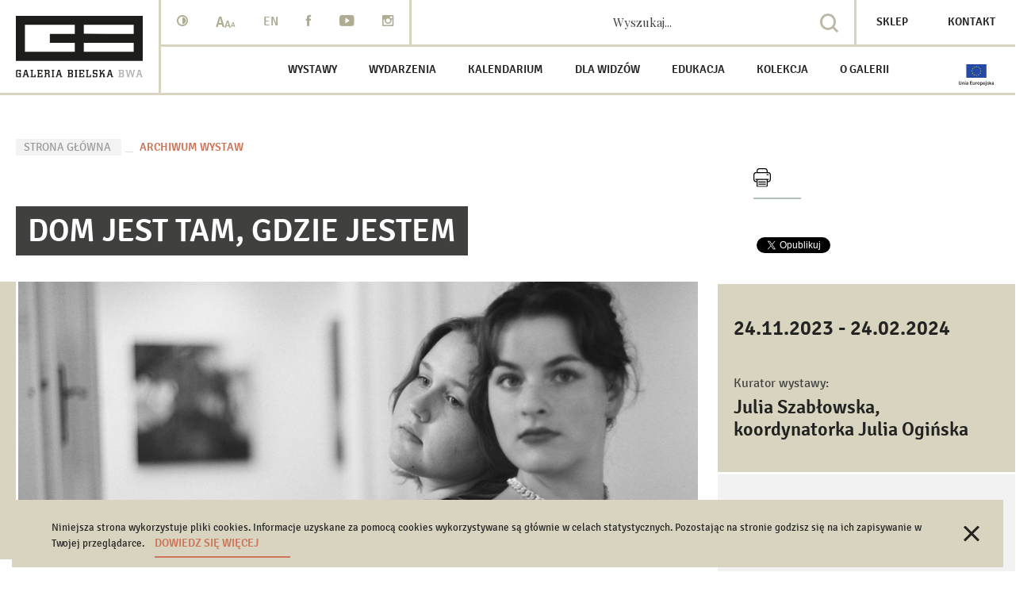

--- FILE ---
content_type: text/html; charset=UTF-8
request_url: https://galeriabielska.pl/wystawa/dom-jest-tam-gdzie-jestem
body_size: 12714
content:
<!DOCTYPE html>
<html lang="pl">

<head>
    <meta charset="utf-8">
    <title>Galeria Bielska BWA - Dom jest tam, gdzie jestem</title>
    <meta name="title" content="">
    <meta name="description" content="">
    <meta name="keywords" content="">
    <meta name="viewport" content="width=device-width, initial-scale=1.0, shrink-to-fit=no">
    <!-- build:css -->
            <link href="/static/dist/css/style.css" rel="stylesheet" media="all">
        <!-- endbuild -->
        <meta property="og:url"          content="https://galeriabielska.pl/wystawa/dom-jest-tam-gdzie-jestem" />
<meta property="og:type"         content="website" />
<meta property="og:title"        content="" />
<meta property="og:description"  content="" />
<meta property="og:image"        content="https://galeriabielska.pl/images/upload/01-WYSTAWY/2023/willa-sixta/dom-jest-tam-gdzie-jestem-wystwa-fotograficzna/warsztat-nowy-dom-bielsko-biala-2023-for-julia-szablowska.jpg" />
<meta property="og:image:width"  content="1920" />
<meta property="og:image:height" content="1949" />    
</head>

<body class=" pl">

    <header class="header">
    <div class="logo-wrap">
        <a href="/">
            <img src="/static/src/img/bwa-logo.svg" class="logo" alt="Logo Galerii Bielskiej BWA">
        </a>
    </div>
    <div class="nav-icon">
        <div class="nav-icon-inner">
        <span></span>
        <span></span>
        <span></span>
        </div>
    </div>  
    <div class="main-container">
        <div class="top-bar">
            <div class="icons-wrap">
                <a href="" class="contrast" alt="Wybierz kontrast">
                    <span class="icon icon-contrast"></span>
                </a>
                <a href="" class="aaa" id="iconAaa" alt="Rozmiar czcionki">
                    <span class="icon">a</span>
                    <span class="icon">a</span>
                    <span class="icon">a</span>
                </a>
                                <a href="/en/exhibition/home-is-where-i-am">
            <span class="icon lang">EN</span>
        </a>
                        <a href="https://www.facebook.com/galeriabielska/" target="_blank" alt="Link facebook otwiera się w nowym oknie">
        <span class="icon icon-facebook"></span>
    </a>
    <a href="https://www.youtube.com/channel/UChYx-yJIA_Mdc-CZeZuhFXg" target="_blank" alt="Link youtube otwiera się w nowym oknie">
        <span class="icon icon-yt"></span>
    </a>
    <a href="https://www.instagram.com/galeriabielska_bwa/" target="_blank" alt="Link instagram otwiera się w nowym oknie">
        <span class="icon icon-instagram"></span>
    </a>
            </div>
            <form action="/wyszukaj" method="post" class="search-form">
                <input type="text" placeholder="Wyszukaj..." name="search" class="input-search" alt="Przejdź do wyszukiwarki">
                <button type="submit" class="btn-submit">
                    <span class="icon-search"></span>
                </button>
            </form>
            <div class="top-bar-nav">
                                                    <a href="/sklep">
                        Sklep
                    </a>
                                                                    <a href="/kontakt">Kontakt</a>
                            </div>
        </div>
            <ul class="main-nav">
                        <li class="menu-item has-submenu ">
                <a href="/wystawy/aktualne">Wystawy</a> <span class="icon-arrow-right"></span>
                                    <ul class="submenu">
                                                    <li class="menu-item submenu-item  ">
                                <a href="/wystawy/aktualne">Aktualne</a>
                            </li>
                                                    <li class="menu-item submenu-item  ">
                                <a href="/wystawy/planowane">Nadchodzące</a>
                            </li>
                                                    <li class="menu-item submenu-item  ">
                                <a href="/wystawy/archiwum">Archiwum</a>
                            </li>
                                            </ul>
                            </li>
                    <li class="menu-item has-submenu ">
                <a href="/wydarzenia/aktualne">Wydarzenia</a> <span class="icon-arrow-right"></span>
                                    <ul class="submenu">
                                                    <li class="menu-item submenu-item  ">
                                <a href="/wydarzenia/aktualnosci">Aktualności</a>
                            </li>
                                                    <li class="menu-item submenu-item  ">
                                <a href="/wydarzenia/wernisaze">Wernisaże</a>
                            </li>
                                                    <li class="menu-item submenu-item  ">
                                <a href="/wydarzenia/spotkania">Spotkania</a>
                            </li>
                                                    <li class="menu-item submenu-item  ">
                                <a href="/wydarzenia/koncerty">Koncerty</a>
                            </li>
                                                    <li class="menu-item submenu-item  ">
                                <a href="/wydarzenia/konkursy">Konkursy</a>
                            </li>
                                                    <li class="menu-item submenu-item  ">
                                <a href="/wydarzenia/pokazy-filmowe">Pokazy filmowe</a>
                            </li>
                                                    <li class="menu-item submenu-item  ">
                                <a href="/wydarzenia/nowosci-wydawnicze">Nowości wydawnicze</a>
                            </li>
                                                    <li class="menu-item submenu-item  ">
                                <a href="/wydarzenia/polecamy">Polecamy</a>
                            </li>
                                                    <li class="menu-item submenu-item  menu-separator">
                                <a href="/projekt-artystyczny/willa-sixta">Willa Sixta</a>
                            </li>
                                                    <li class="menu-item submenu-item  ">
                                <a href="/projekt-artystyczny/biennale-malarstwa-bielska-jesien">Biennale Malarstwa Bielska Jesień</a>
                            </li>
                                                    <li class="menu-item submenu-item  ">
                                <a href="/projekt-artystyczny/wystawy-kuratorskie-bielskiej-jesieni">Wystawy kuratorskie Bielskiej Jesieni</a>
                            </li>
                                                    <li class="menu-item submenu-item  ">
                                <a href="/projekt-artystyczny/festiwal-sztuki-czeskiej">Festiwal sztuki czeskiej</a>
                            </li>
                                                    <li class="menu-item submenu-item  ">
                                <a href="/projekt-artystyczny/murale-bielsko-biala">Murale w Bielsku-Białej</a>
                            </li>
                                            </ul>
                            </li>
                    <li class="menu-item  ">
                <a href="/kalendarium">Kalendarium</a> <span class="icon-arrow-right"></span>
                            </li>
                    <li class="menu-item has-submenu ">
                <a href="/dla-widzow">Dla widzów</a> <span class="icon-arrow-right"></span>
                                    <ul class="submenu">
                                                    <li class="menu-item submenu-item  ">
                                <a href="/niezbednik">Niezbędnik</a>
                            </li>
                                                    <li class="menu-item submenu-item  ">
                                <a href="/multimedia/wszystkie">Multimedia</a>
                            </li>
                                                    <li class="menu-item submenu-item  ">
                                <a href="/klubokawiarnia-aquarium">Klubokawiarnia Aquarium</a>
                            </li>
                                            </ul>
                            </li>
                    <li class="menu-item has-submenu ">
                <a href="/edukacja">Edukacja</a> <span class="icon-arrow-right"></span>
                                    <ul class="submenu">
                                                    <li class="menu-item submenu-item  ">
                                <a href="/edukacja/warsztaty">Warsztaty</a>
                            </li>
                                                    <li class="menu-item submenu-item  ">
                                <a href="/edukacja/wyklady">Wykłady</a>
                            </li>
                                                    <li class="menu-item submenu-item  ">
                                <a href="/edukacja/szkolenia">Szkolenia</a>
                            </li>
                                                    <li class="menu-item submenu-item  menu-separator">
                                <a href="/projekt-edukacyjny/oprowadzania">Oprowadzania</a>
                            </li>
                                                    <li class="menu-item submenu-item  ">
                                <a href="/projekt-edukacyjny/dla-szkol">Dla szkół</a>
                            </li>
                                                    <li class="menu-item submenu-item  ">
                                <a href="/projekt-edukacyjny/edu-pomoce">Edu-pomoce</a>
                            </li>
                                            </ul>
                            </li>
                    <li class="menu-item has-submenu ">
                <a href="/o-kolekcji">Kolekcja</a> <span class="icon-arrow-right"></span>
                                    <ul class="submenu">
                                                    <li class="menu-item submenu-item  ">
                                <a href="/o-kolekcji">O kolekcji</a>
                            </li>
                                            </ul>
                            </li>
                    <li class="menu-item has-submenu ">
                <a href="/fundacja-galerii-bielskiej">O galerii</a> <span class="icon-arrow-right"></span>
                                    <ul class="submenu">
                                                    <li class="menu-item submenu-item  ">
                                <a href="/fundacja-galerii-bielskiej">Fundacja Galerii Bielskiej</a>
                            </li>
                                                    <li class="menu-item submenu-item  ">
                                <a href="/profil">Profil i program</a>
                            </li>
                                                    <li class="menu-item submenu-item  ">
                                <a href="/historia-galerii">Historia galerii</a>
                            </li>
                                                    <li class="menu-item submenu-item  ">
                                <a href="/plan">Plan</a>
                            </li>
                                                    <li class="menu-item submenu-item  ">
                                <a href="/logo">Logo</a>
                            </li>
                                                    <li class="menu-item submenu-item  ">
                                <a href="/partnerzy">Projekty europejskie</a>
                            </li>
                                                    <li class="menu-item submenu-item  ">
                                <a href="/deklaracja-dostepnosci">Deklaracja dostępności</a>
                            </li>
                                                    <li class="menu-item submenu-item  ">
                                <a href="/zamowienia-publiczne">Zamówienia publiczne</a>
                            </li>
                                            </ul>
                            </li>
            <li class="menu-item-flaga">
                    <svg width="45" height="27" viewBox="0 0 45 27" fill="none" xmlns="http://www.w3.org/2000/svg">
                <title>Unia Europejska</title>
                <g clip-path="url(#clip0_8_2)">
                    <path d="M34.8303 16.9453H9.41229V0H34.8303V16.9453Z" fill="#254AA5"/>
                    <path d="M21.5794 3.69444L22.1167 3.30411L22.654 3.69444L22.4473 3.06072L22.9938 2.67038H22.3233L22.1167 2.02747L21.9123 2.67038H21.2396L21.7837 3.06072L21.5794 3.69444ZM18.8057 4.43839L19.343 4.04805L19.878 4.43839L19.6713 3.80466L20.2178 3.41432H19.5473L19.3407 2.77141L19.134 3.41432H18.4659L19.01 3.80466L18.8057 4.43839ZM17.3086 4.80806L17.1043 5.45097H16.4338L16.978 5.84131L16.7736 6.47504L17.3086 6.0847L17.8482 6.47504L17.6416 5.84131L18.188 5.45097H17.5153L17.3086 4.80806ZM16.567 8.85381L17.0997 9.24645L16.8976 8.61502L17.4418 8.22238H16.7713L16.5647 7.57947L16.358 8.22238H15.6876L16.2317 8.61272L16.0297 9.24645L16.567 8.85381ZM17.5153 11.003L17.3086 10.3601L17.1043 11.003H16.4338L16.9757 11.3956L16.7736 12.027L17.3086 11.6367L17.8459 12.027L17.6416 11.3956L18.188 11.003H17.5153ZM19.5496 13.0373L19.343 12.3967L19.1363 13.0396H18.4659L19.0123 13.43L18.808 14.0614L19.3453 13.6711L19.8826 14.0614L19.6759 13.43L20.2224 13.0396L19.5496 13.0373ZM22.321 13.7767L22.1167 13.1338L21.9123 13.7767H21.2396L21.7837 14.167L21.5794 14.8007L22.1167 14.4081L22.654 14.7985L22.4473 14.167L22.9961 13.7767H22.321ZM25.0947 13.0373L24.8881 12.3967L24.6814 13.0396H24.0133L24.5552 13.43L24.3531 14.0614L24.8881 13.6711L25.4254 14.0614L25.2187 13.43L25.7698 13.0396L25.0947 13.0373ZM27.1291 11.003L26.9224 10.3601L26.7181 11.003H26.0476L26.5918 11.3956L26.3852 12.027L26.9224 11.6367L27.4597 12.027L27.2554 11.3956L27.8019 11.003H27.1291ZM28.5366 8.21549H27.8661L27.6618 7.57258L27.4551 8.21549H26.7847L27.3289 8.60583L27.1222 9.23956L27.6618 8.84922L28.1968 9.23956L27.9924 8.60583L28.5366 8.21549ZM26.3852 6.46585L26.9247 6.07551L27.462 6.46585L27.2554 5.83213L27.8019 5.44179H27.1291L26.9224 4.79887L26.7181 5.44408H26.0476L26.5918 5.83442L26.3852 6.46585ZM24.895 2.77141L24.6929 3.41432H24.0202L24.5643 3.80466L24.3623 4.44068L24.8996 4.04575L25.4346 4.44068L25.2302 3.80695L25.7744 3.41661H25.1016L24.895 2.77141Z" fill="#FFF200"/>
                    <path d="M1.66292 25.868C1.40855 25.8745 1.15529 25.8324 0.916678 25.7441C0.722402 25.6682 0.547885 25.5492 0.406288 25.3961C0.264691 25.2429 0.159711 25.0597 0.099262 24.8601C0.0316432 24.6423 -0.00166652 24.4153 0.000529114 24.1873V21.5376H0.776616V24.1092C0.776616 24.3021 0.799577 24.4674 0.840907 24.6029C0.884533 24.7407 0.944232 24.8509 1.0246 24.9358C1.10239 25.0207 1.19917 25.086 1.30702 25.1264C1.42328 25.1683 1.54624 25.1886 1.6698 25.1861C1.79484 25.1883 1.91926 25.168 2.03718 25.1264C2.1459 25.0864 2.24351 25.0211 2.3219 24.9358C2.4073 24.84 2.47008 24.7262 2.50559 24.6029C2.55155 24.4433 2.57322 24.2776 2.56988 24.1115V21.5376H3.34597V24.185C3.34846 24.4132 3.31435 24.6403 3.24494 24.8578C3.184 25.0585 3.07779 25.2427 2.93448 25.3959C2.79117 25.5492 2.61459 25.6675 2.41834 25.7418C2.17655 25.8301 1.92027 25.8722 1.66292 25.8658M4.25752 22.7683C4.68573 22.6528 5.1274 22.5949 5.5709 22.5961C5.83266 22.5961 6.05079 22.6328 6.22529 22.704C6.38863 22.7659 6.53333 22.8687 6.6455 23.0026C6.75768 23.1365 6.83357 23.297 6.86591 23.4686C6.90724 23.65 6.9279 23.8475 6.9279 24.0656V25.8612H6.18856V24.1804C6.18856 24.0082 6.17707 23.8635 6.15641 23.7441C6.14007 23.6397 6.10257 23.5397 6.0462 23.4502C5.99598 23.3752 5.92381 23.3174 5.83955 23.2849C5.73666 23.2473 5.62761 23.2294 5.51809 23.2321C5.34438 23.2389 5.17115 23.255 4.99917 23.2803L4.99687 25.8635H4.25752V22.7683ZM8.54207 25.8612H7.80272V22.665H8.54437L8.54207 25.8612ZM8.62244 21.7282C8.62477 21.7895 8.61411 21.8507 8.59116 21.9077C8.56821 21.9647 8.53349 22.0162 8.48926 22.0588C8.40261 22.1391 8.28822 22.1827 8.1701 22.1805C8.05057 22.1829 7.93467 22.1394 7.84635 22.0588C7.80098 22.0169 7.76534 21.9656 7.74194 21.9085C7.71853 21.8514 7.70793 21.7898 7.71088 21.7282C7.71088 21.5858 7.7568 21.4756 7.84635 21.3929C7.93418 21.3113 8.05021 21.2669 8.1701 21.2689C8.28849 21.2676 8.40284 21.312 8.48926 21.3929C8.53457 21.4357 8.56997 21.4879 8.59298 21.5458C8.61598 21.6037 8.62604 21.6659 8.62244 21.7282ZM10.5741 25.2802C10.8014 25.2802 10.9737 25.2688 11.0931 25.2435V24.4261C10.9513 24.3855 10.8042 24.3669 10.6568 24.371C10.5746 24.3711 10.4924 24.3772 10.4111 24.3893C10.3331 24.3999 10.2573 24.4224 10.1861 24.4559C10.1205 24.4866 10.0642 24.5342 10.0231 24.5937C9.97998 24.6598 9.95833 24.7376 9.96107 24.8164C9.96107 24.9909 10.0162 25.1149 10.1264 25.1792C10.2635 25.2533 10.4184 25.2883 10.5741 25.2802ZM10.5121 22.5249C10.7555 22.5249 10.9622 22.5548 11.1298 22.6167C11.2817 22.668 11.4188 22.7555 11.5293 22.8716C11.6324 22.9864 11.7064 23.1242 11.7452 23.2734C11.7895 23.442 11.8111 23.6158 11.8094 23.7901V25.728C11.6946 25.7509 11.5224 25.7808 11.2928 25.8175C11.0342 25.8535 10.7733 25.8704 10.5121 25.868C10.3346 25.8698 10.1574 25.8513 9.98403 25.8129C9.83877 25.7819 9.7013 25.7218 9.57992 25.6361C9.46644 25.5537 9.37562 25.4439 9.31586 25.317C9.24939 25.1652 9.218 25.0004 9.22402 24.8348C9.22402 24.6511 9.25846 24.4973 9.32964 24.371C9.39943 24.2457 9.49873 24.1393 9.61895 24.061C9.74895 23.9788 9.89293 23.9212 10.0437 23.8911C10.3902 23.8181 10.7486 23.8228 11.0931 23.9049V23.7832C11.0937 23.7003 11.0837 23.6178 11.0632 23.5375C11.0434 23.462 11.0064 23.3921 10.9553 23.3331C10.9002 23.2714 10.8308 23.224 10.7532 23.1954C10.6522 23.1603 10.5456 23.144 10.4387 23.1472C10.1609 23.1464 9.88455 23.1875 9.61895 23.2688L9.52711 22.6719C9.84581 22.5719 10.1781 22.5223 10.5121 22.5249ZM14.101 25.8612V21.6248H16.8219V22.2792H14.8702V23.324H16.6083V23.9669H14.8725V25.2068H16.9688V25.8612H14.101ZM20.1306 25.6958C19.9469 25.7415 19.7616 25.7798 19.5749 25.8106C19.3453 25.8497 19.095 25.868 18.8218 25.868C18.6023 25.8742 18.3838 25.8367 18.1789 25.7578C18.0159 25.6931 17.8721 25.588 17.761 25.4524C17.6535 25.3144 17.5775 25.1545 17.5382 24.984C17.4906 24.7887 17.4675 24.5881 17.4694 24.3871V22.5961H18.211V24.2722C18.211 24.6167 18.2615 24.8601 18.3603 25.007C18.4613 25.1517 18.6358 25.2251 18.8838 25.2251C19.0537 25.2234 19.2233 25.2096 19.3912 25.1838V22.5938H20.1306V25.6958ZM22.8583 23.3285C22.5717 23.2323 22.266 23.207 21.9675 23.2551C21.903 23.2662 21.8393 23.2815 21.7769 23.301V25.8635H21.0329V22.8165C21.1753 22.7637 21.3544 22.7132 21.5679 22.6673C21.8585 22.6074 22.1558 22.5865 22.4519 22.6053C22.632 22.6243 22.8101 22.6581 22.9846 22.7063L22.8583 23.3285ZM25.5976 24.1804C25.6122 23.9132 25.5405 23.6484 25.3933 23.425C25.3282 23.3346 25.2416 23.262 25.1414 23.2134C25.0412 23.1649 24.9305 23.1422 24.8192 23.1472C24.7087 23.1425 24.5988 23.1655 24.4993 23.214C24.3999 23.2625 24.3142 23.335 24.2498 23.425C24.112 23.611 24.0431 23.8612 24.0431 24.1827C24.0431 24.5042 24.112 24.7567 24.2498 24.945C24.3141 25.0357 24.4001 25.1089 24.5 25.1578C24.5999 25.2068 24.7104 25.2299 24.8215 25.2251C24.9326 25.2299 25.0432 25.2068 25.143 25.1578C25.2429 25.1089 25.3289 25.0357 25.3933 24.945C25.5416 24.7186 25.614 24.4508 25.5999 24.1804M26.3576 24.1804C26.3597 24.4155 26.3217 24.6492 26.2451 24.8715C26.1792 25.0684 26.0737 25.2497 25.9351 25.4042C25.7995 25.5521 25.6334 25.6688 25.4484 25.7464C25.25 25.8295 25.0366 25.871 24.8215 25.868C24.5919 25.868 24.3853 25.8267 24.197 25.7464C24.0135 25.6673 23.8491 25.5499 23.7148 25.4019C23.5758 25.2478 23.4688 25.0675 23.4002 24.8715C23.3221 24.6504 23.2832 24.4172 23.2854 24.1827C23.2854 23.9278 23.3245 23.7005 23.4002 23.4939C23.4692 23.2976 23.5769 23.1172 23.7171 22.9635C23.8533 22.8168 24.0192 22.7009 24.2039 22.6236C24.3996 22.5425 24.6097 22.5018 24.8215 22.5042C25.0465 22.5042 25.2532 22.5456 25.4415 22.6236C25.6266 22.6999 25.7928 22.8159 25.9282 22.9635C26.0637 23.1104 26.167 23.2849 26.2428 23.4916C26.3186 23.6982 26.3576 23.9278 26.3576 24.1804ZM29.2071 24.2791C29.2235 24.0037 29.144 23.7311 28.9821 23.5076C28.8328 23.324 28.594 23.2321 28.2634 23.2321C28.1945 23.2321 28.1233 23.2367 28.0476 23.2413C27.9723 23.2474 27.8977 23.2604 27.8248 23.2803V25.1103C28.0049 25.2271 28.2142 25.2908 28.4287 25.294C28.6974 25.294 28.8948 25.2022 29.0188 25.0185C29.1533 24.7962 29.2181 24.5386 29.2048 24.2791M29.9625 24.2654C29.9658 24.4929 29.9349 24.7197 29.8707 24.9381C29.8134 25.1301 29.7199 25.3094 29.5951 25.4662C29.4765 25.6122 29.3256 25.7285 29.1543 25.8061C28.9652 25.8907 28.7599 25.933 28.5527 25.93C28.299 25.934 28.0484 25.8732 27.8248 25.7532V26.9931H27.0832V22.7683C27.2347 22.727 27.4207 22.6879 27.6411 22.6535C27.8711 22.6153 28.1038 22.5961 28.3369 22.5961C28.5894 22.5961 28.8168 22.6351 29.0165 22.7109C29.2098 22.7849 29.3846 22.9004 29.5286 23.0491C29.6726 23.1979 29.7823 23.3763 29.85 23.5719C29.9258 23.7786 29.9648 24.0082 29.9648 24.2654M32.6604 23.875C32.6615 23.7763 32.6476 23.678 32.6191 23.5834C32.5927 23.4972 32.5498 23.4168 32.4928 23.3469C32.4342 23.2753 32.3596 23.2183 32.2752 23.1805C32.1907 23.1426 32.0986 23.1249 32.0061 23.1288C31.9082 23.1271 31.8112 23.147 31.7219 23.1871C31.6326 23.2272 31.5532 23.2864 31.4894 23.3607C31.4296 23.4314 31.383 23.5123 31.3517 23.5995C31.3186 23.6885 31.2955 23.7809 31.2828 23.875H32.6604ZM30.5136 24.2057C30.5136 23.9232 30.5549 23.6776 30.6399 23.464C30.7139 23.2672 30.8272 23.0876 30.9728 22.9359C31.2467 22.6663 31.6148 22.514 31.9992 22.5111C32.1907 22.5008 32.3821 22.532 32.5605 22.6026C32.7388 22.6731 32.8998 22.7813 33.0324 22.9198C33.2781 23.1954 33.3998 23.6018 33.3998 24.1437C33.3995 24.2356 33.3957 24.3275 33.3883 24.4192H31.2782C31.2815 24.5319 31.3073 24.6429 31.3543 24.7454C31.4012 24.8479 31.4683 24.94 31.5514 25.0162C31.7122 25.154 31.9464 25.2251 32.2517 25.2251C32.5396 25.2277 32.8255 25.1763 33.0944 25.0736L33.1931 25.6775C33.139 25.7039 33.083 25.7261 33.0255 25.7441C32.7431 25.8204 32.4524 25.862 32.1599 25.868C31.9093 25.874 31.6599 25.8319 31.4251 25.7441C31.2324 25.669 31.0592 25.5513 30.9185 25.3998C30.7777 25.2483 30.673 25.0669 30.6123 24.8692C30.5446 24.6539 30.5113 24.4291 30.5136 24.2034M34.9657 21.7282C34.9681 21.7895 34.9574 21.8507 34.9345 21.9077C34.9115 21.9647 34.8768 22.0162 34.8326 22.0588C34.7459 22.1391 34.6315 22.1827 34.5134 22.1805C34.3946 22.1826 34.2796 22.139 34.192 22.0588C34.1462 22.0171 34.1101 21.9659 34.0863 21.9088C34.0625 21.8517 34.0515 21.79 34.0542 21.7282C34.0542 21.5858 34.1001 21.4756 34.192 21.3929C34.2792 21.3118 34.3943 21.2675 34.5134 21.2689C34.6318 21.2676 34.7462 21.312 34.8326 21.3929C34.8776 21.4359 34.9129 21.4881 34.9359 21.546C34.9588 21.6038 34.969 21.666 34.9657 21.7282ZM33.7373 27C33.6629 26.9983 33.5885 26.9929 33.5146 26.984C33.4283 26.9759 33.3434 26.9566 33.262 26.9266L33.3585 26.3204C33.4628 26.351 33.5712 26.3657 33.6799 26.364C33.8544 26.364 33.9738 26.3135 34.0427 26.2148C34.1211 26.0783 34.1571 25.9217 34.146 25.7647V22.6627H34.8877V25.7739C34.8877 26.1895 34.7889 26.4972 34.5892 26.6969C34.3917 26.8967 34.107 26.9954 33.7373 26.9954M36.5937 25.2573C36.7394 25.2662 36.8853 25.2426 37.0208 25.1884C37.1126 25.1402 37.1562 25.0598 37.1562 24.945C37.1561 24.8924 37.1428 24.8407 37.1176 24.7946C37.0923 24.7484 37.0558 24.7094 37.0116 24.681C36.8638 24.5867 36.7049 24.5111 36.5386 24.4559C36.4127 24.4103 36.2894 24.3582 36.1689 24.2998C36.0633 24.2493 35.9651 24.1844 35.8773 24.1069C35.795 24.0327 35.7293 23.9419 35.6844 23.8406C35.6348 23.7198 35.6114 23.5899 35.6156 23.4594C35.6094 23.3265 35.6354 23.194 35.6913 23.0733C35.7473 22.9526 35.8316 22.8472 35.937 22.766C36.1935 22.5836 36.5044 22.4937 36.8187 22.5111C37.007 22.5111 37.1861 22.5272 37.356 22.5639C37.5282 22.5984 37.6568 22.6328 37.7417 22.665L37.6086 23.262C37.3709 23.1601 37.114 23.1107 36.8554 23.1173C36.7286 23.1119 36.6024 23.1379 36.4881 23.1931C36.4452 23.2149 36.4094 23.2486 36.385 23.2901C36.3606 23.3316 36.3486 23.3792 36.3503 23.4273C36.3486 23.476 36.3572 23.5245 36.3756 23.5696C36.3972 23.6143 36.4295 23.653 36.4697 23.6821C36.5156 23.7166 36.5753 23.751 36.6488 23.7855C36.7223 23.8199 36.8095 23.8544 36.9174 23.8934C37.0919 23.9577 37.2389 24.022 37.3629 24.0863C37.4743 24.1414 37.5765 24.2135 37.666 24.2998C37.7463 24.3802 37.8037 24.4697 37.8405 24.5707C37.8796 24.6892 37.8983 24.8134 37.8956 24.9381C37.8956 25.2435 37.7808 25.4754 37.5558 25.6338C37.3307 25.79 37.0047 25.868 36.5868 25.868C36.2313 25.8771 35.8776 25.8146 35.5467 25.6844L35.6752 25.0667C35.7855 25.1126 35.9163 25.154 36.0702 25.1953C36.2413 25.2386 36.4172 25.2594 36.5937 25.2573ZM39.2893 23.9118C39.4944 23.6957 39.698 23.4784 39.9001 23.2597C40.079 23.0632 40.255 22.8642 40.4282 22.6627H41.3007C40.867 23.146 40.4245 23.6213 39.9736 24.0886C40.0976 24.1919 40.2261 24.3136 40.3593 24.4582C40.6311 24.7563 40.8805 25.0741 41.1056 25.4088C41.2158 25.5718 41.3076 25.7234 41.3811 25.8635H40.5246C40.3589 25.5809 40.1708 25.3122 39.9621 25.0598C39.855 24.9332 39.7431 24.8107 39.6269 24.6924C39.5221 24.5845 39.4093 24.4847 39.2893 24.3939V25.8635H38.55V21.7442L39.2893 21.6225V23.9118ZM43.0067 25.2802C43.2363 25.2802 43.4086 25.2688 43.528 25.2435V24.4261C43.3058 24.3656 43.0734 24.353 42.846 24.3893C42.7673 24.3997 42.6906 24.4222 42.6187 24.4559C42.5541 24.4871 42.4987 24.5346 42.458 24.5937C42.415 24.6599 42.3934 24.7376 42.396 24.8164C42.396 24.9909 42.4511 25.1149 42.5613 25.1792C42.6978 25.2529 42.8518 25.2879 43.0067 25.2802ZM42.947 22.5249C43.1904 22.5249 43.3971 22.5548 43.5647 22.6167C43.73 22.6764 43.8632 22.7614 43.9642 22.8716C44.0664 22.9866 44.1396 23.1244 44.1778 23.2734C44.2221 23.442 44.2437 23.6158 44.242 23.7901V25.728C44.1272 25.7509 43.9573 25.7808 43.7254 25.8175C43.4958 25.852 43.2363 25.868 42.9447 25.868C42.7687 25.8694 42.5931 25.8509 42.4212 25.8129C42.2752 25.7821 42.1369 25.722 42.0148 25.6361C41.9014 25.5536 41.8106 25.4438 41.7508 25.317C41.6835 25.1654 41.6513 25.0006 41.6566 24.8348C41.6566 24.6511 41.6911 24.4973 41.7622 24.371C41.8327 24.2454 41.9328 24.139 42.0539 24.061C42.1838 23.9788 42.3278 23.9212 42.4786 23.8911C42.8251 23.818 43.1835 23.8228 43.528 23.9049V23.7832C43.5279 23.7002 43.517 23.6177 43.4958 23.5375C43.4755 23.4594 43.4368 23.3874 43.3829 23.3275C43.3289 23.2675 43.2613 23.2214 43.1858 23.1931C43.0854 23.159 42.9796 23.1435 42.8736 23.1472C42.5958 23.1465 42.3195 23.1875 42.0539 23.2688L41.962 22.6719C42.2807 22.5719 42.613 22.5223 42.947 22.5249Z" fill="#231F20"/>
                </g>
                <defs>
                    <clipPath id="clip0_8_2">
                        <rect width="44.2426" height="27" fill="white"/>
                    </clipPath>
                </defs>
            </svg>
        



    </li>
    </ul>    </div>

    <div class="mobile-menu">
        <form action="/wyszukaj" method="post" class="search-form">
            <input type="text" placeholder="Wyszukaj..." name="search" >
            <button type="submit" class="btn-submit">
                <span class="icon-search"></span>
            </button>
        </form>
        <ul class="main-nav">
                        <li class="menu-item has-submenu ">
                <a href="/wystawy/aktualne">Wystawy</a> <span class="icon-arrow-right"></span>
                                    <ul class="submenu">
                                                    <li class="menu-item submenu-item  ">
                                <a href="/wystawy/aktualne">Aktualne</a>
                            </li>
                                                    <li class="menu-item submenu-item  ">
                                <a href="/wystawy/planowane">Nadchodzące</a>
                            </li>
                                                    <li class="menu-item submenu-item  ">
                                <a href="/wystawy/archiwum">Archiwum</a>
                            </li>
                                            </ul>
                            </li>
                    <li class="menu-item has-submenu ">
                <a href="/wydarzenia/aktualne">Wydarzenia</a> <span class="icon-arrow-right"></span>
                                    <ul class="submenu">
                                                    <li class="menu-item submenu-item  ">
                                <a href="/wydarzenia/aktualnosci">Aktualności</a>
                            </li>
                                                    <li class="menu-item submenu-item  ">
                                <a href="/wydarzenia/wernisaze">Wernisaże</a>
                            </li>
                                                    <li class="menu-item submenu-item  ">
                                <a href="/wydarzenia/spotkania">Spotkania</a>
                            </li>
                                                    <li class="menu-item submenu-item  ">
                                <a href="/wydarzenia/koncerty">Koncerty</a>
                            </li>
                                                    <li class="menu-item submenu-item  ">
                                <a href="/wydarzenia/konkursy">Konkursy</a>
                            </li>
                                                    <li class="menu-item submenu-item  ">
                                <a href="/wydarzenia/pokazy-filmowe">Pokazy filmowe</a>
                            </li>
                                                    <li class="menu-item submenu-item  ">
                                <a href="/wydarzenia/nowosci-wydawnicze">Nowości wydawnicze</a>
                            </li>
                                                    <li class="menu-item submenu-item  ">
                                <a href="/wydarzenia/polecamy">Polecamy</a>
                            </li>
                                                    <li class="menu-item submenu-item  menu-separator">
                                <a href="/projekt-artystyczny/willa-sixta">Willa Sixta</a>
                            </li>
                                                    <li class="menu-item submenu-item  ">
                                <a href="/projekt-artystyczny/biennale-malarstwa-bielska-jesien">Biennale Malarstwa Bielska Jesień</a>
                            </li>
                                                    <li class="menu-item submenu-item  ">
                                <a href="/projekt-artystyczny/wystawy-kuratorskie-bielskiej-jesieni">Wystawy kuratorskie Bielskiej Jesieni</a>
                            </li>
                                                    <li class="menu-item submenu-item  ">
                                <a href="/projekt-artystyczny/festiwal-sztuki-czeskiej">Festiwal sztuki czeskiej</a>
                            </li>
                                                    <li class="menu-item submenu-item  ">
                                <a href="/projekt-artystyczny/murale-bielsko-biala">Murale w Bielsku-Białej</a>
                            </li>
                                            </ul>
                            </li>
                    <li class="menu-item  ">
                <a href="/kalendarium">Kalendarium</a> <span class="icon-arrow-right"></span>
                            </li>
                    <li class="menu-item has-submenu ">
                <a href="/dla-widzow">Dla widzów</a> <span class="icon-arrow-right"></span>
                                    <ul class="submenu">
                                                    <li class="menu-item submenu-item  ">
                                <a href="/niezbednik">Niezbędnik</a>
                            </li>
                                                    <li class="menu-item submenu-item  ">
                                <a href="/multimedia/wszystkie">Multimedia</a>
                            </li>
                                                    <li class="menu-item submenu-item  ">
                                <a href="/klubokawiarnia-aquarium">Klubokawiarnia Aquarium</a>
                            </li>
                                            </ul>
                            </li>
                    <li class="menu-item has-submenu ">
                <a href="/edukacja">Edukacja</a> <span class="icon-arrow-right"></span>
                                    <ul class="submenu">
                                                    <li class="menu-item submenu-item  ">
                                <a href="/edukacja/warsztaty">Warsztaty</a>
                            </li>
                                                    <li class="menu-item submenu-item  ">
                                <a href="/edukacja/wyklady">Wykłady</a>
                            </li>
                                                    <li class="menu-item submenu-item  ">
                                <a href="/edukacja/szkolenia">Szkolenia</a>
                            </li>
                                                    <li class="menu-item submenu-item  menu-separator">
                                <a href="/projekt-edukacyjny/oprowadzania">Oprowadzania</a>
                            </li>
                                                    <li class="menu-item submenu-item  ">
                                <a href="/projekt-edukacyjny/dla-szkol">Dla szkół</a>
                            </li>
                                                    <li class="menu-item submenu-item  ">
                                <a href="/projekt-edukacyjny/edu-pomoce">Edu-pomoce</a>
                            </li>
                                            </ul>
                            </li>
                    <li class="menu-item has-submenu ">
                <a href="/o-kolekcji">Kolekcja</a> <span class="icon-arrow-right"></span>
                                    <ul class="submenu">
                                                    <li class="menu-item submenu-item  ">
                                <a href="/o-kolekcji">O kolekcji</a>
                            </li>
                                            </ul>
                            </li>
                    <li class="menu-item has-submenu ">
                <a href="/fundacja-galerii-bielskiej">O galerii</a> <span class="icon-arrow-right"></span>
                                    <ul class="submenu">
                                                    <li class="menu-item submenu-item  ">
                                <a href="/fundacja-galerii-bielskiej">Fundacja Galerii Bielskiej</a>
                            </li>
                                                    <li class="menu-item submenu-item  ">
                                <a href="/profil">Profil i program</a>
                            </li>
                                                    <li class="menu-item submenu-item  ">
                                <a href="/historia-galerii">Historia galerii</a>
                            </li>
                                                    <li class="menu-item submenu-item  ">
                                <a href="/plan">Plan</a>
                            </li>
                                                    <li class="menu-item submenu-item  ">
                                <a href="/logo">Logo</a>
                            </li>
                                                    <li class="menu-item submenu-item  ">
                                <a href="/partnerzy">Projekty europejskie</a>
                            </li>
                                                    <li class="menu-item submenu-item  ">
                                <a href="/deklaracja-dostepnosci">Deklaracja dostępności</a>
                            </li>
                                                    <li class="menu-item submenu-item  ">
                                <a href="/zamowienia-publiczne">Zamówienia publiczne</a>
                            </li>
                                            </ul>
                            </li>
                    <li class="menu-item  ">
                <a href="/sklep">Sklep</a> <span class="icon-arrow-right"></span>
                            </li>
            <li class="menu-item-flaga">
                    <svg width="45" height="27" viewBox="0 0 45 27" fill="none" xmlns="http://www.w3.org/2000/svg">
                <title>Unia Europejska</title>
                <g clip-path="url(#clip0_8_2)">
                    <path d="M34.8303 16.9453H9.41229V0H34.8303V16.9453Z" fill="#254AA5"/>
                    <path d="M21.5794 3.69444L22.1167 3.30411L22.654 3.69444L22.4473 3.06072L22.9938 2.67038H22.3233L22.1167 2.02747L21.9123 2.67038H21.2396L21.7837 3.06072L21.5794 3.69444ZM18.8057 4.43839L19.343 4.04805L19.878 4.43839L19.6713 3.80466L20.2178 3.41432H19.5473L19.3407 2.77141L19.134 3.41432H18.4659L19.01 3.80466L18.8057 4.43839ZM17.3086 4.80806L17.1043 5.45097H16.4338L16.978 5.84131L16.7736 6.47504L17.3086 6.0847L17.8482 6.47504L17.6416 5.84131L18.188 5.45097H17.5153L17.3086 4.80806ZM16.567 8.85381L17.0997 9.24645L16.8976 8.61502L17.4418 8.22238H16.7713L16.5647 7.57947L16.358 8.22238H15.6876L16.2317 8.61272L16.0297 9.24645L16.567 8.85381ZM17.5153 11.003L17.3086 10.3601L17.1043 11.003H16.4338L16.9757 11.3956L16.7736 12.027L17.3086 11.6367L17.8459 12.027L17.6416 11.3956L18.188 11.003H17.5153ZM19.5496 13.0373L19.343 12.3967L19.1363 13.0396H18.4659L19.0123 13.43L18.808 14.0614L19.3453 13.6711L19.8826 14.0614L19.6759 13.43L20.2224 13.0396L19.5496 13.0373ZM22.321 13.7767L22.1167 13.1338L21.9123 13.7767H21.2396L21.7837 14.167L21.5794 14.8007L22.1167 14.4081L22.654 14.7985L22.4473 14.167L22.9961 13.7767H22.321ZM25.0947 13.0373L24.8881 12.3967L24.6814 13.0396H24.0133L24.5552 13.43L24.3531 14.0614L24.8881 13.6711L25.4254 14.0614L25.2187 13.43L25.7698 13.0396L25.0947 13.0373ZM27.1291 11.003L26.9224 10.3601L26.7181 11.003H26.0476L26.5918 11.3956L26.3852 12.027L26.9224 11.6367L27.4597 12.027L27.2554 11.3956L27.8019 11.003H27.1291ZM28.5366 8.21549H27.8661L27.6618 7.57258L27.4551 8.21549H26.7847L27.3289 8.60583L27.1222 9.23956L27.6618 8.84922L28.1968 9.23956L27.9924 8.60583L28.5366 8.21549ZM26.3852 6.46585L26.9247 6.07551L27.462 6.46585L27.2554 5.83213L27.8019 5.44179H27.1291L26.9224 4.79887L26.7181 5.44408H26.0476L26.5918 5.83442L26.3852 6.46585ZM24.895 2.77141L24.6929 3.41432H24.0202L24.5643 3.80466L24.3623 4.44068L24.8996 4.04575L25.4346 4.44068L25.2302 3.80695L25.7744 3.41661H25.1016L24.895 2.77141Z" fill="#FFF200"/>
                    <path d="M1.66292 25.868C1.40855 25.8745 1.15529 25.8324 0.916678 25.7441C0.722402 25.6682 0.547885 25.5492 0.406288 25.3961C0.264691 25.2429 0.159711 25.0597 0.099262 24.8601C0.0316432 24.6423 -0.00166652 24.4153 0.000529114 24.1873V21.5376H0.776616V24.1092C0.776616 24.3021 0.799577 24.4674 0.840907 24.6029C0.884533 24.7407 0.944232 24.8509 1.0246 24.9358C1.10239 25.0207 1.19917 25.086 1.30702 25.1264C1.42328 25.1683 1.54624 25.1886 1.6698 25.1861C1.79484 25.1883 1.91926 25.168 2.03718 25.1264C2.1459 25.0864 2.24351 25.0211 2.3219 24.9358C2.4073 24.84 2.47008 24.7262 2.50559 24.6029C2.55155 24.4433 2.57322 24.2776 2.56988 24.1115V21.5376H3.34597V24.185C3.34846 24.4132 3.31435 24.6403 3.24494 24.8578C3.184 25.0585 3.07779 25.2427 2.93448 25.3959C2.79117 25.5492 2.61459 25.6675 2.41834 25.7418C2.17655 25.8301 1.92027 25.8722 1.66292 25.8658M4.25752 22.7683C4.68573 22.6528 5.1274 22.5949 5.5709 22.5961C5.83266 22.5961 6.05079 22.6328 6.22529 22.704C6.38863 22.7659 6.53333 22.8687 6.6455 23.0026C6.75768 23.1365 6.83357 23.297 6.86591 23.4686C6.90724 23.65 6.9279 23.8475 6.9279 24.0656V25.8612H6.18856V24.1804C6.18856 24.0082 6.17707 23.8635 6.15641 23.7441C6.14007 23.6397 6.10257 23.5397 6.0462 23.4502C5.99598 23.3752 5.92381 23.3174 5.83955 23.2849C5.73666 23.2473 5.62761 23.2294 5.51809 23.2321C5.34438 23.2389 5.17115 23.255 4.99917 23.2803L4.99687 25.8635H4.25752V22.7683ZM8.54207 25.8612H7.80272V22.665H8.54437L8.54207 25.8612ZM8.62244 21.7282C8.62477 21.7895 8.61411 21.8507 8.59116 21.9077C8.56821 21.9647 8.53349 22.0162 8.48926 22.0588C8.40261 22.1391 8.28822 22.1827 8.1701 22.1805C8.05057 22.1829 7.93467 22.1394 7.84635 22.0588C7.80098 22.0169 7.76534 21.9656 7.74194 21.9085C7.71853 21.8514 7.70793 21.7898 7.71088 21.7282C7.71088 21.5858 7.7568 21.4756 7.84635 21.3929C7.93418 21.3113 8.05021 21.2669 8.1701 21.2689C8.28849 21.2676 8.40284 21.312 8.48926 21.3929C8.53457 21.4357 8.56997 21.4879 8.59298 21.5458C8.61598 21.6037 8.62604 21.6659 8.62244 21.7282ZM10.5741 25.2802C10.8014 25.2802 10.9737 25.2688 11.0931 25.2435V24.4261C10.9513 24.3855 10.8042 24.3669 10.6568 24.371C10.5746 24.3711 10.4924 24.3772 10.4111 24.3893C10.3331 24.3999 10.2573 24.4224 10.1861 24.4559C10.1205 24.4866 10.0642 24.5342 10.0231 24.5937C9.97998 24.6598 9.95833 24.7376 9.96107 24.8164C9.96107 24.9909 10.0162 25.1149 10.1264 25.1792C10.2635 25.2533 10.4184 25.2883 10.5741 25.2802ZM10.5121 22.5249C10.7555 22.5249 10.9622 22.5548 11.1298 22.6167C11.2817 22.668 11.4188 22.7555 11.5293 22.8716C11.6324 22.9864 11.7064 23.1242 11.7452 23.2734C11.7895 23.442 11.8111 23.6158 11.8094 23.7901V25.728C11.6946 25.7509 11.5224 25.7808 11.2928 25.8175C11.0342 25.8535 10.7733 25.8704 10.5121 25.868C10.3346 25.8698 10.1574 25.8513 9.98403 25.8129C9.83877 25.7819 9.7013 25.7218 9.57992 25.6361C9.46644 25.5537 9.37562 25.4439 9.31586 25.317C9.24939 25.1652 9.218 25.0004 9.22402 24.8348C9.22402 24.6511 9.25846 24.4973 9.32964 24.371C9.39943 24.2457 9.49873 24.1393 9.61895 24.061C9.74895 23.9788 9.89293 23.9212 10.0437 23.8911C10.3902 23.8181 10.7486 23.8228 11.0931 23.9049V23.7832C11.0937 23.7003 11.0837 23.6178 11.0632 23.5375C11.0434 23.462 11.0064 23.3921 10.9553 23.3331C10.9002 23.2714 10.8308 23.224 10.7532 23.1954C10.6522 23.1603 10.5456 23.144 10.4387 23.1472C10.1609 23.1464 9.88455 23.1875 9.61895 23.2688L9.52711 22.6719C9.84581 22.5719 10.1781 22.5223 10.5121 22.5249ZM14.101 25.8612V21.6248H16.8219V22.2792H14.8702V23.324H16.6083V23.9669H14.8725V25.2068H16.9688V25.8612H14.101ZM20.1306 25.6958C19.9469 25.7415 19.7616 25.7798 19.5749 25.8106C19.3453 25.8497 19.095 25.868 18.8218 25.868C18.6023 25.8742 18.3838 25.8367 18.1789 25.7578C18.0159 25.6931 17.8721 25.588 17.761 25.4524C17.6535 25.3144 17.5775 25.1545 17.5382 24.984C17.4906 24.7887 17.4675 24.5881 17.4694 24.3871V22.5961H18.211V24.2722C18.211 24.6167 18.2615 24.8601 18.3603 25.007C18.4613 25.1517 18.6358 25.2251 18.8838 25.2251C19.0537 25.2234 19.2233 25.2096 19.3912 25.1838V22.5938H20.1306V25.6958ZM22.8583 23.3285C22.5717 23.2323 22.266 23.207 21.9675 23.2551C21.903 23.2662 21.8393 23.2815 21.7769 23.301V25.8635H21.0329V22.8165C21.1753 22.7637 21.3544 22.7132 21.5679 22.6673C21.8585 22.6074 22.1558 22.5865 22.4519 22.6053C22.632 22.6243 22.8101 22.6581 22.9846 22.7063L22.8583 23.3285ZM25.5976 24.1804C25.6122 23.9132 25.5405 23.6484 25.3933 23.425C25.3282 23.3346 25.2416 23.262 25.1414 23.2134C25.0412 23.1649 24.9305 23.1422 24.8192 23.1472C24.7087 23.1425 24.5988 23.1655 24.4993 23.214C24.3999 23.2625 24.3142 23.335 24.2498 23.425C24.112 23.611 24.0431 23.8612 24.0431 24.1827C24.0431 24.5042 24.112 24.7567 24.2498 24.945C24.3141 25.0357 24.4001 25.1089 24.5 25.1578C24.5999 25.2068 24.7104 25.2299 24.8215 25.2251C24.9326 25.2299 25.0432 25.2068 25.143 25.1578C25.2429 25.1089 25.3289 25.0357 25.3933 24.945C25.5416 24.7186 25.614 24.4508 25.5999 24.1804M26.3576 24.1804C26.3597 24.4155 26.3217 24.6492 26.2451 24.8715C26.1792 25.0684 26.0737 25.2497 25.9351 25.4042C25.7995 25.5521 25.6334 25.6688 25.4484 25.7464C25.25 25.8295 25.0366 25.871 24.8215 25.868C24.5919 25.868 24.3853 25.8267 24.197 25.7464C24.0135 25.6673 23.8491 25.5499 23.7148 25.4019C23.5758 25.2478 23.4688 25.0675 23.4002 24.8715C23.3221 24.6504 23.2832 24.4172 23.2854 24.1827C23.2854 23.9278 23.3245 23.7005 23.4002 23.4939C23.4692 23.2976 23.5769 23.1172 23.7171 22.9635C23.8533 22.8168 24.0192 22.7009 24.2039 22.6236C24.3996 22.5425 24.6097 22.5018 24.8215 22.5042C25.0465 22.5042 25.2532 22.5456 25.4415 22.6236C25.6266 22.6999 25.7928 22.8159 25.9282 22.9635C26.0637 23.1104 26.167 23.2849 26.2428 23.4916C26.3186 23.6982 26.3576 23.9278 26.3576 24.1804ZM29.2071 24.2791C29.2235 24.0037 29.144 23.7311 28.9821 23.5076C28.8328 23.324 28.594 23.2321 28.2634 23.2321C28.1945 23.2321 28.1233 23.2367 28.0476 23.2413C27.9723 23.2474 27.8977 23.2604 27.8248 23.2803V25.1103C28.0049 25.2271 28.2142 25.2908 28.4287 25.294C28.6974 25.294 28.8948 25.2022 29.0188 25.0185C29.1533 24.7962 29.2181 24.5386 29.2048 24.2791M29.9625 24.2654C29.9658 24.4929 29.9349 24.7197 29.8707 24.9381C29.8134 25.1301 29.7199 25.3094 29.5951 25.4662C29.4765 25.6122 29.3256 25.7285 29.1543 25.8061C28.9652 25.8907 28.7599 25.933 28.5527 25.93C28.299 25.934 28.0484 25.8732 27.8248 25.7532V26.9931H27.0832V22.7683C27.2347 22.727 27.4207 22.6879 27.6411 22.6535C27.8711 22.6153 28.1038 22.5961 28.3369 22.5961C28.5894 22.5961 28.8168 22.6351 29.0165 22.7109C29.2098 22.7849 29.3846 22.9004 29.5286 23.0491C29.6726 23.1979 29.7823 23.3763 29.85 23.5719C29.9258 23.7786 29.9648 24.0082 29.9648 24.2654M32.6604 23.875C32.6615 23.7763 32.6476 23.678 32.6191 23.5834C32.5927 23.4972 32.5498 23.4168 32.4928 23.3469C32.4342 23.2753 32.3596 23.2183 32.2752 23.1805C32.1907 23.1426 32.0986 23.1249 32.0061 23.1288C31.9082 23.1271 31.8112 23.147 31.7219 23.1871C31.6326 23.2272 31.5532 23.2864 31.4894 23.3607C31.4296 23.4314 31.383 23.5123 31.3517 23.5995C31.3186 23.6885 31.2955 23.7809 31.2828 23.875H32.6604ZM30.5136 24.2057C30.5136 23.9232 30.5549 23.6776 30.6399 23.464C30.7139 23.2672 30.8272 23.0876 30.9728 22.9359C31.2467 22.6663 31.6148 22.514 31.9992 22.5111C32.1907 22.5008 32.3821 22.532 32.5605 22.6026C32.7388 22.6731 32.8998 22.7813 33.0324 22.9198C33.2781 23.1954 33.3998 23.6018 33.3998 24.1437C33.3995 24.2356 33.3957 24.3275 33.3883 24.4192H31.2782C31.2815 24.5319 31.3073 24.6429 31.3543 24.7454C31.4012 24.8479 31.4683 24.94 31.5514 25.0162C31.7122 25.154 31.9464 25.2251 32.2517 25.2251C32.5396 25.2277 32.8255 25.1763 33.0944 25.0736L33.1931 25.6775C33.139 25.7039 33.083 25.7261 33.0255 25.7441C32.7431 25.8204 32.4524 25.862 32.1599 25.868C31.9093 25.874 31.6599 25.8319 31.4251 25.7441C31.2324 25.669 31.0592 25.5513 30.9185 25.3998C30.7777 25.2483 30.673 25.0669 30.6123 24.8692C30.5446 24.6539 30.5113 24.4291 30.5136 24.2034M34.9657 21.7282C34.9681 21.7895 34.9574 21.8507 34.9345 21.9077C34.9115 21.9647 34.8768 22.0162 34.8326 22.0588C34.7459 22.1391 34.6315 22.1827 34.5134 22.1805C34.3946 22.1826 34.2796 22.139 34.192 22.0588C34.1462 22.0171 34.1101 21.9659 34.0863 21.9088C34.0625 21.8517 34.0515 21.79 34.0542 21.7282C34.0542 21.5858 34.1001 21.4756 34.192 21.3929C34.2792 21.3118 34.3943 21.2675 34.5134 21.2689C34.6318 21.2676 34.7462 21.312 34.8326 21.3929C34.8776 21.4359 34.9129 21.4881 34.9359 21.546C34.9588 21.6038 34.969 21.666 34.9657 21.7282ZM33.7373 27C33.6629 26.9983 33.5885 26.9929 33.5146 26.984C33.4283 26.9759 33.3434 26.9566 33.262 26.9266L33.3585 26.3204C33.4628 26.351 33.5712 26.3657 33.6799 26.364C33.8544 26.364 33.9738 26.3135 34.0427 26.2148C34.1211 26.0783 34.1571 25.9217 34.146 25.7647V22.6627H34.8877V25.7739C34.8877 26.1895 34.7889 26.4972 34.5892 26.6969C34.3917 26.8967 34.107 26.9954 33.7373 26.9954M36.5937 25.2573C36.7394 25.2662 36.8853 25.2426 37.0208 25.1884C37.1126 25.1402 37.1562 25.0598 37.1562 24.945C37.1561 24.8924 37.1428 24.8407 37.1176 24.7946C37.0923 24.7484 37.0558 24.7094 37.0116 24.681C36.8638 24.5867 36.7049 24.5111 36.5386 24.4559C36.4127 24.4103 36.2894 24.3582 36.1689 24.2998C36.0633 24.2493 35.9651 24.1844 35.8773 24.1069C35.795 24.0327 35.7293 23.9419 35.6844 23.8406C35.6348 23.7198 35.6114 23.5899 35.6156 23.4594C35.6094 23.3265 35.6354 23.194 35.6913 23.0733C35.7473 22.9526 35.8316 22.8472 35.937 22.766C36.1935 22.5836 36.5044 22.4937 36.8187 22.5111C37.007 22.5111 37.1861 22.5272 37.356 22.5639C37.5282 22.5984 37.6568 22.6328 37.7417 22.665L37.6086 23.262C37.3709 23.1601 37.114 23.1107 36.8554 23.1173C36.7286 23.1119 36.6024 23.1379 36.4881 23.1931C36.4452 23.2149 36.4094 23.2486 36.385 23.2901C36.3606 23.3316 36.3486 23.3792 36.3503 23.4273C36.3486 23.476 36.3572 23.5245 36.3756 23.5696C36.3972 23.6143 36.4295 23.653 36.4697 23.6821C36.5156 23.7166 36.5753 23.751 36.6488 23.7855C36.7223 23.8199 36.8095 23.8544 36.9174 23.8934C37.0919 23.9577 37.2389 24.022 37.3629 24.0863C37.4743 24.1414 37.5765 24.2135 37.666 24.2998C37.7463 24.3802 37.8037 24.4697 37.8405 24.5707C37.8796 24.6892 37.8983 24.8134 37.8956 24.9381C37.8956 25.2435 37.7808 25.4754 37.5558 25.6338C37.3307 25.79 37.0047 25.868 36.5868 25.868C36.2313 25.8771 35.8776 25.8146 35.5467 25.6844L35.6752 25.0667C35.7855 25.1126 35.9163 25.154 36.0702 25.1953C36.2413 25.2386 36.4172 25.2594 36.5937 25.2573ZM39.2893 23.9118C39.4944 23.6957 39.698 23.4784 39.9001 23.2597C40.079 23.0632 40.255 22.8642 40.4282 22.6627H41.3007C40.867 23.146 40.4245 23.6213 39.9736 24.0886C40.0976 24.1919 40.2261 24.3136 40.3593 24.4582C40.6311 24.7563 40.8805 25.0741 41.1056 25.4088C41.2158 25.5718 41.3076 25.7234 41.3811 25.8635H40.5246C40.3589 25.5809 40.1708 25.3122 39.9621 25.0598C39.855 24.9332 39.7431 24.8107 39.6269 24.6924C39.5221 24.5845 39.4093 24.4847 39.2893 24.3939V25.8635H38.55V21.7442L39.2893 21.6225V23.9118ZM43.0067 25.2802C43.2363 25.2802 43.4086 25.2688 43.528 25.2435V24.4261C43.3058 24.3656 43.0734 24.353 42.846 24.3893C42.7673 24.3997 42.6906 24.4222 42.6187 24.4559C42.5541 24.4871 42.4987 24.5346 42.458 24.5937C42.415 24.6599 42.3934 24.7376 42.396 24.8164C42.396 24.9909 42.4511 25.1149 42.5613 25.1792C42.6978 25.2529 42.8518 25.2879 43.0067 25.2802ZM42.947 22.5249C43.1904 22.5249 43.3971 22.5548 43.5647 22.6167C43.73 22.6764 43.8632 22.7614 43.9642 22.8716C44.0664 22.9866 44.1396 23.1244 44.1778 23.2734C44.2221 23.442 44.2437 23.6158 44.242 23.7901V25.728C44.1272 25.7509 43.9573 25.7808 43.7254 25.8175C43.4958 25.852 43.2363 25.868 42.9447 25.868C42.7687 25.8694 42.5931 25.8509 42.4212 25.8129C42.2752 25.7821 42.1369 25.722 42.0148 25.6361C41.9014 25.5536 41.8106 25.4438 41.7508 25.317C41.6835 25.1654 41.6513 25.0006 41.6566 24.8348C41.6566 24.6511 41.6911 24.4973 41.7622 24.371C41.8327 24.2454 41.9328 24.139 42.0539 24.061C42.1838 23.9788 42.3278 23.9212 42.4786 23.8911C42.8251 23.818 43.1835 23.8228 43.528 23.9049V23.7832C43.5279 23.7002 43.517 23.6177 43.4958 23.5375C43.4755 23.4594 43.4368 23.3874 43.3829 23.3275C43.3289 23.2675 43.2613 23.2214 43.1858 23.1931C43.0854 23.159 42.9796 23.1435 42.8736 23.1472C42.5958 23.1465 42.3195 23.1875 42.0539 23.2688L41.962 22.6719C42.2807 22.5719 42.613 22.5223 42.947 22.5249Z" fill="#231F20"/>
                </g>
                <defs>
                    <clipPath id="clip0_8_2">
                        <rect width="44.2426" height="27" fill="white"/>
                    </clipPath>
                </defs>
            </svg>
        



    </li>
    </ul>        <div class="icons-wrap">
            <a href="" class="contrast">
                <span class="icon icon-contrast"></span>
            </a>
            <a href="" class="aaa" id="iconAaa">
                <span class="icon">a</span>
                <span class="icon">a</span>
                <span class="icon">a</span>
            </a>
                            <a href="/en/exhibition/home-is-where-i-am">
            <span class="icon lang">EN</span>
        </a>
                    <a href="https://www.facebook.com/galeriabielska/" target="_blank" alt="Link facebook otwiera się w nowym oknie">
        <span class="icon icon-facebook"></span>
    </a>
    <a href="https://www.youtube.com/channel/UChYx-yJIA_Mdc-CZeZuhFXg" target="_blank" alt="Link youtube otwiera się w nowym oknie">
        <span class="icon icon-yt"></span>
    </a>
    <a href="https://www.instagram.com/galeriabielska_bwa/" target="_blank" alt="Link instagram otwiera się w nowym oknie">
        <span class="icon icon-instagram"></span>
    </a>
        </div>
    </div>
</header>
        <div class="main-content">

        <div class="heading-wrap">
            <div class="main-container">
                <div class="container">
                    <div class="breadcrumbs">
                        <a href="/" class="link">
                            Strona główna
                        </a>
                        <a href="/wystawy/archiwum" class="link active active-clickable">
                            Archiwum wystaw
                        </a>
                    </div>

                    <h1 class="heading styled">
                        <span>Dom jest tam, gdzie jestem</span>
                    </h1>
                </div>
            </div>
            <div class="container side-container">
                <div class="icons-wrap">
    <a href="" class="icon icon-printer">
        <img src="/static/src/img/icon-printer.svg" alt="">
        <!--<span class="icon-icon-printer"></span>-->
    </a>
</div>                    
<div id='fb-root'></div>

<div class='social-media share-bar animated-block'>
    <div class='fb-like' data-href='/wystawa/dom-jest-tam-gdzie-jestem' data-layout='button' data-action='like' data-show-faces='false' data-share='true'></div>
    <a class='twitter-share-button' href='https://twitter.com/intent/tweet'></a>
</div>            </div>
        </div>

        <div class="main-content-inner">

            
                <section class="section-banner section-detail-banner" >
                    <div class="main-banner detail-banner js-detail-banner">
                                                <div class="lightbox">
                                                            <a data-ord="0" href="/images/upload/01-WYSTAWY/2023/willa-sixta/dom-jest-tam-gdzie-jestem-wystwa-fotograficzna/warsztat-nowy-dom-bielsko-biala-2023-for-julia-szablowska_original.jpg"
                                   style="background-image: url('/images/upload/01-WYSTAWY/2023/willa-sixta/dom-jest-tam-gdzie-jestem-wystwa-fotograficzna/warsztat-nowy-dom-bielsko-biala-2023-for-julia-szablowska_detailExhibition.jpg')"
                                   class="banner-img chocolat-image"
                                   data-fancybox="gallery-detail"
                                   title="Warsztaty dla nastolatków z doświadczeniem migracji i uchodźstwa, Willa Sixta 2023, fot. Julia Szabłowska">
                                </a>
                                                        </div>
                                            </div>
                </section>

                
            
            <p class="excerpt">
                Wystawa fotografii, wykonanych przez młodzież z Ukrainy i Białorusi, to pokłosie sierpniowych warsztatów w programie New Home Project, adresowanym do nastolatków z doświadczeniem migracji i uchodźstwa.
            </p>
            <p>
                <p>Fotografki <strong>Julia Szabłowska</strong> z Białorusi i <strong>Julia Ogińska</strong> z Ukrainy, dzięki fotografii odnajdują swoją własną drogę w Polsce, która obecnie jest ich nowym domem. Postanowiły podzielić się swoimi doświadczeniami, zapraszając młodzież z Ukrainy i Białorusi do udziału w warsztacie fotograficznym w projekcie New Home Project. To projekt łączący fotografię i arteterapię, którego celem jest pomoc dzieciom i młodzieży z Białorusi i Ukrainy, zmuszonym do emigracji, pomoc w przejściu przez traumę i doświadczenia związane z opuszczeniem ojczyzny. Warsztaty fotograficzne dla nastolatków z doświadczeniem migracji i uchodźstwa organizowane były w kilku miastach w Polsce; w sierpniu 2023 roku odbyły się także w Willi Sixta w Bielsku-Białej. Zajęcia prowadzone były w językach polskim, a także ukraińskim i białoruskim.<br />Uczestnicy poznali podstawy historii fotografii i technik analogowych. Nauczyli się także, jak tworzyć własną opowieść fotograficzną z wykorzystaniem metody intuicyjnego fotografowania oraz zasad storytellingu.<br />Kuratorką projektu jest Julia Szabłowska; koordynatorką Julia Ogińska.<br />Organizatorem warsztatów w Bielsku-Białej oraz wystawy  jest Galeria Bielska BWA.<br />Partnerami projektu New Home Project są Fundacja Humanosh im. Sławy i Izka Wołosiańskich oraz Fundacja Kuchnia Konfliktu.<br /><br /> <br /><strong><img style="margin: 20px; float: left;" src="../../../images/upload/01-WYSTAWY/2023/willa-sixta/dom-jest-tam-gdzie-jestem-wystwa-fotograficzna/julia-oginska-z-lewej-i-julia-szablowska-warsztaty-nowy-dom.jpg" alt="Julia Szabłowska i Julia Ogińska, warsztaty dla nastolatków" width="477" height="319" /></strong></p>
<p><strong>Julia Szabłowska</strong> – białoruska fotografka dokumentalna, dziennikarka, kierowniczka działu fotografii w jedynej niezależnej białoruskiej telewizji Biełsat, pomysłodawczyni projektu „Nowy dom”. <br /><strong>Julia Ogińska</strong> – urodziła się w 1995 roku w Żytomierzu w Ukrainie. Absolwentka Żytomierskiego Kolegium Kultury i Sztuki im. Iwana Ogienki (2015) oraz Kijowskiego Narodowego Uniwersytetu Kultury i Sztuki na kierunku Sztuka Filmowa i Telewizyjna (2019). Artystka mieszka w Bielsku-Białej; od lipca 2022 roku pracuje w Galerii Bielskiej BWA jako edukatorka.<br />Na zdjęciu: Julia Szabłowska (z prawej) i Julia Ogińska w Willi Sixta, w trakcie sierpniowych warsztatów dla nastolatków w programie New Home Project, fot. Krzysztof Morcinek<br /><br /><strong>Galeria Bielska BWA, Willa Sixta, ul. Adama Mickiewicza 24, świetlica im. Kateryny Biłokur</strong><br /><strong>„Dom jest tam, gdzie jestem”</strong><br /><strong> Wystawa fotograficzna uczestników warsztatów New Home Project </strong><br /><strong>24 listopada 2023 — 24 lutego 2024</strong><br /><strong>wernisaż: piątek, 24 listopada, godz. 18.30 </strong><br /><strong>Kuratorka: Julia Szabłowska; koordynatorka: Julia Ogińska </strong><br /><br />Czytaj więcej o sierpniowych warsztatach New Home Project  <a title="Warsztaty New Home Project" href="../../wydarzenie/fotograficzny-storytelling-warsztaty-dla-nastolatkow" target="_blank" rel="noopener"><strong>&gt;&gt;</strong></a><br />Czytaj więcej o świetlicy im. Kateryny Biłokur w Willi Sixta <a title="świetlica im. Kateryny Biłokur" href="../../../wydarzenie/swietlica-im-kateryny-bilokur" target="_blank" rel="noopener"><strong>&gt;&gt;</strong></a><br /><br /><br /><br /></p>
            </p>

            
        </div>

        <div class="sidebar">
    <div class="sidebar-block brown exposition-details">
        <h3 class="title">24.11.2023 - 24.02.2024</h3>
                                    <div class="guardian">
                <p>Kurator wystawy:</p>
                <h3 class="name">Julia Szabłowska, koordynatorka Julia Ogińska</h3>
            </div>
            </div>

        
    <div class="sidebar-block">
    <h3 class="title">Informacje dla zwiedzających</h3>
    <div>
        <strong>Galeria Bielska BWA </strong>ul. 3 Maja 11<br />poniedziałek: nieczynna
<div>wtorek – niedziela: 10.00–18.00<br /><a href="../../niezbednik"><strong>Bilety, dojazd &gt;&gt;</strong></a></div>
<div><br /><a href="../../projekt-artystyczny/willa-sixta" target="_blank" rel="noopener"><strong>Willa Sixta </strong></a>ul. Adama Mickiewicza 24<br />poniedziałek: nieczynna<br />wtorek – niedziela: 10.00–18.00</div>
<div> </div>
<div><strong>Ogród Willi Sixta </strong><strong> (październik – kwiecień):</strong></div>
<div>poniedziałek 8.00–16.00<br />wtorek – piątek 8.00–18.00</div>
<div>sobota, niedziela 10.00–18.00</div>
<div><strong>Wstęp wolny<br /></strong></div>
    </div>
        <div>
        
    </div>
    <div>
        
    </div>
                <a href="/dla-widzow" class="btn animated-line">
            <span>Dowiedz się więcej</span>
        </a>
    </div>
</div>
    </div>

    <footer class="footer">
    <div class="footer-inner">
        <div class="column half">
            <h3 class="heading">
                <span>Menu</span>
            </h3>
            <div class="lists-wrap">
            <div class="list">
            <a href="/fundacja-galerii-bielskiej" class="category-title link">O galerii</a>
                            <ul class="menu">
                                            <li class="menu-item">
                            <a href="/fundacja-galerii-bielskiej">Fundacja Galerii Bielskiej</a>
                        </li>
                                            <li class="menu-item">
                            <a href="/profil">Profil i program</a>
                        </li>
                                            <li class="menu-item">
                            <a href="/historia-galerii">Historia galerii</a>
                        </li>
                                            <li class="menu-item">
                            <a href="/plan">Plan</a>
                        </li>
                                            <li class="menu-item">
                            <a href="/logo">Logo</a>
                        </li>
                                            <li class="menu-item">
                            <a href="/partnerzy">Projekty europejskie</a>
                        </li>
                                            <li class="menu-item">
                            <a href="/deklaracja-dostepnosci">Deklaracja dostępności</a>
                        </li>
                                            <li class="menu-item">
                            <a href="/zamowienia-publiczne">Zamówienia publiczne</a>
                        </li>
                                    </ul>
                    </div>
            <div class="list">
            <a href="/edukacja" class="category-title link">Edukacja</a>
                            <ul class="menu">
                                            <li class="menu-item">
                            <a href="/edukacja/warsztaty">Warsztaty</a>
                        </li>
                                            <li class="menu-item">
                            <a href="/edukacja/wyklady">Wykłady</a>
                        </li>
                                            <li class="menu-item">
                            <a href="/edukacja/szkolenia">Szkolenia</a>
                        </li>
                                            <li class="menu-item">
                            <a href="/projekt-edukacyjny/oprowadzania">Oprowadzania</a>
                        </li>
                                            <li class="menu-item">
                            <a href="/projekt-edukacyjny/dla-szkol">Dla szkół</a>
                        </li>
                                            <li class="menu-item">
                            <a href="/projekt-edukacyjny/edu-pomoce">Edu-pomoce</a>
                        </li>
                                    </ul>
                    </div>
    </div>        </div>
        <div class="column half">
            <h3 class="heading">
                <span>Co się dzieje</span>
            </h3>
                                                                                                                                                                                    
<div class="lists-wrap lists-right">
            <div class="list">
            <a href="/wystawy/aktualne" class="category-title link">Wystawy</a>
                            <ul class="menu">
                                            <li class="menu-item">
                            <a href="/wystawy/aktualne">Aktualne</a>
                        </li>
                                            <li class="menu-item">
                            <a href="/wystawy/planowane">Nadchodzące</a>
                        </li>
                                            <li class="menu-item">
                            <a href="/wystawy/archiwum">Archiwum</a>
                        </li>
                                    </ul>
                    </div>
            <div class="list">
            <a href="/wydarzenia/aktualne" class="category-title link">Wydarzenia</a>
                            <ul class="menu">
                                            <li class="menu-item">
                            <a href="/wydarzenia/aktualnosci">Aktualności</a>
                        </li>
                                            <li class="menu-item">
                            <a href="/wydarzenia/wernisaze">Wernisaże</a>
                        </li>
                                            <li class="menu-item">
                            <a href="/wydarzenia/spotkania">Spotkania</a>
                        </li>
                                            <li class="menu-item">
                            <a href="/wydarzenia/koncerty">Koncerty</a>
                        </li>
                                            <li class="menu-item">
                            <a href="/wydarzenia/konkursy">Konkursy</a>
                        </li>
                                            <li class="menu-item">
                            <a href="/wydarzenia/pokazy-filmowe">Pokazy filmowe</a>
                        </li>
                                            <li class="menu-item">
                            <a href="/wydarzenia/nowosci-wydawnicze">Nowości wydawnicze</a>
                        </li>
                                            <li class="menu-item">
                            <a href="/wydarzenia/polecamy">Polecamy</a>
                        </li>
                                            <li class="menu-item">
                            <a href="/projekt-artystyczny/willa-sixta">Willa Sixta</a>
                        </li>
                                            <li class="menu-item">
                            <a href="/projekt-artystyczny/biennale-malarstwa-bielska-jesien">Biennale Malarstwa Bielska Jesień</a>
                        </li>
                                            <li class="menu-item">
                            <a href="/projekt-artystyczny/wystawy-kuratorskie-bielskiej-jesieni">Wystawy kuratorskie Bielskiej Jesieni</a>
                        </li>
                                            <li class="menu-item">
                            <a href="/projekt-artystyczny/festiwal-sztuki-czeskiej">Festiwal sztuki czeskiej</a>
                        </li>
                                            <li class="menu-item">
                            <a href="/projekt-artystyczny/murale-bielsko-biala">Murale w Bielsku-Białej</a>
                        </li>
                                    </ul>
                    </div>
            <div class="list">
            <a href="/kalendarium" class="category-title link">Kalendarium</a>
                    </div>
    </div>        </div>
        <div class="column column-contact">
            <div class="row">
                <div class="column padding-top">
                    <h3 class="heading">
                        <span>Kontakt</span>
                    </h3>
                    <div class="lists-wrap">
                        <div class="list">
                            <p class="category-title">Galeria Bielska BWA</p>
                            <p>ul. 3 Maja 11</p>
                            <p>43-300 Bielsko-Biała, Polska</p>
                            <p><a href="tel:+48 33 812 58 61">tel. +48 33 812 58 61</a></p>
                            <p><a href="tel:">fax </a></p>
                        </div>
                    </div>
                </div>
                <div class="column column-newsletter padding-top">
                    <h3 class="heading">
                        <span>Newsletter</span>
                    </h3>
                    <div class="lists-wrap">
                        <div class="list">
                            <p class="category-title">Chcesz otrzymywać najnowsze informacje?</p>
                            <a href="" class="btn animated-line btn-subscribe">
                                <span>Zapisz się do newslettera</span>
                            </a>
                            <div class="popup-newsletter">
    <div class="popup-newsletter__inner">
        <div class="vertical-center">
            <h2 class=" heading-newsletter"><span>Zapisz się do newslettera</span></h2>
            <p class="subtitle">Zapisz się do naszego newslettera. Systematycznie będziesz otrzymywał najnowsze informacje na temat wystaw oraz wydarzeń.</p>
            <a href="" class="close-popup"><span class="icon-close-button"></span></a>
            <form action="/newsletter/pl/sign" class="form" id="newsletter-form" novalidate>
                <div class="form-inner">
                    <input type="email" pattern="[a-z0-9._%+-]+@[a-z0-9.-]+\.[a-z]{2,4}$" id="newsletter-email" name="email" class="required"/>
                    <input id="newsletter_submit" type="submit" value="zapisz się"/>
                </div>
                <span id="error_info">Nieprawidłowy e-mail</span>
                                <div class="checkbox checkbox-2">
                    <input type="checkbox" class="newsletter-checkbox required" id="newsletter-checkbox-2" />
                    <label for="newsletter-checkbox-2" class="label-subscribe">Wyrażam zgodę na przetwarzanie moich danych osobowych przez Galerię Bielską BWA  z siedzibą w Bielsku-Białej, ul. 3 Maja 11, w celu korzystania z prowadzonej przez Galerię Bielską BWA usługi „Newsletter”. Jestem świadom/świadoma, iż moja zgoda może być odwołana w każdym czasie, co skutkować będzie usunięciem mojego adresu e-mail z listy dystrybucyjnej usługi „Newsletter”.</label>
                    <span class="validation-message error_not-checked" >Wymagana zgoda na przetwarzanie informacji o danych osobowych</span>
                </div>
                <div class="checkbox checkbox-3">
                    <input type="checkbox" class="newsletter-checkbox required" id="newsletter-checkbox-3" />
                    <label for="newsletter-checkbox-3" class="label-subscribe">Zapoznałam/em się z Regulaminem świadczenia usługi Newsletter
                        &nbsp;<a href="/regulamin-swiadczenia-uslugi-newsletter" target="_blank">(link)</a>
                    </label>
                    <span class="validation-message error_not-checked">Zaznacz to pole</span>
                </div>
            </form>

            <span class="validation-message success">
                Dziękujemy za dołączenie do newslettera! Potwierdź dołączenie za pomocą linka aktywacyjnego przesłanego na podany adres e-mail.
            </span>

            <span class="validation-message exists">
                Twój e-mail jest już w bazie newslettera. <strong>Sprawdź czy potwierdziłeś dołączenie za pomocą linka aktywacyjnego przesłanego na podany e-mail.</strong>
            </span>

            <span id="progress_info" class="ajax_info">Przesyłam dane, proszę czekać...</span>
        </div>
    </div>
</div>
                        </div>
                    </div>
                </div>
            </div>
            <div class="row">
                <div class="column">
                    <h3 class="heading">
                        <span>Kontakt</span>
                    </h3>
                    <div class="lists-wrap">
                        <div class="list">
                            <p class="category-title">Media społecznościowe</p>
                            <div class="icons-wrap">
    <a href="https://www.facebook.com/galeriabielska/" target="_blank" alt="Link facebook otwiera się w nowym oknie">
        <span class="icon icon-facebook"></span>
    </a>
    <a href="https://www.youtube.com/channel/UChYx-yJIA_Mdc-CZeZuhFXg" target="_blank" alt="Link youtube otwiera się w nowym oknie">
        <span class="icon icon-yt"></span>
    </a>
    <a href="https://www.instagram.com/galeriabielska_bwa/" target="_blank" alt="Link instagram otwiera się w nowym oknie">
        <span class="icon icon-instagram"></span>
    </a>
                </div>                        </div>
                    </div>
                </div>
                <div class="column column-media">
                    <h3 class="heading">
                        <span>Newsletter</span>
                    </h3>
                    <div class="lists-wrap">
                        <div class="list">
                            <p class="category-title">Nasze inne serwisy</p>
                            <div class="list">
                                <div class="links-wrap">
                                    <a href="http://kolekcja.galeriabielska.pl/" target="_blank" alt="Link Kolekcji Sztuki Galerii Bielskiej BWA otwiera się w nowej karcie">
    <img src="/static/src/img/logo-footer-2.png" class="logo-footer" alt="">
    <span>Kolekcja Sztuki Galerii Bielskiej BWA</span>
</a>
<a href="https://bielskajesien.pl/" target="_blank" alt="Link Biennale Malarstwa Bielska Jesień otwiera się w nowej karcie">
    <img src="/static/src/img/logo-footer-1.png" class="logo-footer" alt="">
    <span>Biennale Malarstwa Bielska Jesień</span>
</a>
                                </div>
                            </div>
                        </div>
                    </div>
                </div>
            </div>
        </div>
    </div>
    <div class="footer-bottom">
        <div class="container">
                        <a href="http://archiwum.galeriabielska.pl/" target="_blank" class="link-prev-version">
                Zobacz poprzednią wersję serwisu
            </a>
            <p class="copyright">Copyright 2026 - Galeria Bielska BWA</p>
                            <a href="/polityka-prywatnosci" class="privacy-policy">Polityka prywatności</a>
                        <a href="http://www.bip.galeriabielska.pl/" target="_blank" class="logo-bip" alt="Link Biuletynu Informacji Publicznej otwiera się w nowej karcie"><span class="icon icon-BIP_PL"></span></a>
        </div>
        <p class="created-by">Created by <a href="http://openform.pl" target="_blank">openform</a></p>
    </div>

    <section id="cookie-warn">
        <div class="banner-inner">
            <p> Niniejsza strona wykorzystuje pliki cookies.
                Informacje uzyskane za pomocą cookies wykorzystywane są głównie
                w celach statystycznych. Pozostając na stronie godzisz się na
                ich zapisywanie w Twojej przeglądarce.
                <a href="/polityka-prywatnosci" class="btn animated-line"><span>Dowiedz się więcej</span></a>
            </p>
            <a href="" id="close-cookie-warn">
                <img src="/images/upload/close.svg" alt="">
            </a>
        </div>
    </section>

</footer>

    <script type="text/javascript">
        var loader = '<img src="/static/src/img/loading.gif" class="loader" />';
    </script>

    <!-- build:js -->

    <script>
        (function(d, s, id) {
            var js, fjs = d.getElementsByTagName(s)[0];
            if (d.getElementById(id)) return;
            js = d.createElement(s);
            js.id = id;
            js.src = "//connect.facebook.net/pl_PL/sdk.js#xfbml=1&version=v2.10";
            fjs.parentNode.insertBefore(js, fjs);
        }(document, 'script', 'facebook-jssdk'));

        window.twttr = (function(d, s, id) {
            var js, fjs = d.getElementsByTagName(s)[0],
                t = window.twttr || {};
            if (d.getElementById(id)) return t;
            js = d.createElement(s);
            js.id = id;
            js.src = "https://platform.twitter.com/widgets.js";
            fjs.parentNode.insertBefore(js, fjs);

            t._e = [];
            t.ready = function(f) {
                t._e.push(f);
            };

            return t;
        }(document, "script", "twitter-wjs"));
    </script>

                    <script src="/static/dist/js/script.js"></script>
        <!-- endbuild -->

        
    

</body>

</html>

--- FILE ---
content_type: image/svg+xml
request_url: https://galeriabielska.pl/static/src/img/bwa-logo.svg
body_size: 2243
content:
<?xml version="1.0" encoding="UTF-8" standalone="no"?>
<!-- Created with Inkscape (http://www.inkscape.org/) -->

<svg
   xmlns:dc="http://purl.org/dc/elements/1.1/"
   xmlns:cc="http://creativecommons.org/ns#"
   xmlns:rdf="http://www.w3.org/1999/02/22-rdf-syntax-ns#"
   xmlns:svg="http://www.w3.org/2000/svg"
   xmlns="http://www.w3.org/2000/svg"
   xmlns:sodipodi="http://sodipodi.sourceforge.net/DTD/sodipodi-0.dtd"
   xmlns:inkscape="http://www.inkscape.org/namespaces/inkscape"
   version="1.1"
   id="svg2"
   xml:space="preserve"
   width="436.31866"
   height="213.696"
   viewBox="0 0 436.31866 213.696"
   sodipodi:docname="bwa-logo.svg"
   inkscape:version="0.92.2 (5c3e80d, 2017-08-06)"><metadata
     id="metadata8"><rdf:RDF><cc:Work
         rdf:about=""><dc:format>image/svg+xml</dc:format><dc:type
           rdf:resource="http://purl.org/dc/dcmitype/StillImage" /><dc:title></dc:title></cc:Work></rdf:RDF></metadata><defs
     id="defs6"><clipPath
       clipPathUnits="userSpaceOnUse"
       id="clipPath22"><path
         d="M 0,160.272 H 327.239 V 0 H 0 Z"
         id="path20"
         inkscape:connector-curvature="0" /></clipPath></defs><sodipodi:namedview
     pagecolor="#ffffff"
     bordercolor="#666666"
     borderopacity="1"
     objecttolerance="10"
     gridtolerance="10"
     guidetolerance="10"
     inkscape:pageopacity="0"
     inkscape:pageshadow="2"
     inkscape:window-width="1920"
     inkscape:window-height="1017"
     id="namedview4"
     showgrid="false"
     fit-margin-top="0"
     fit-margin-left="0"
     fit-margin-right="0"
     fit-margin-bottom="0"
     inkscape:zoom="0.96489111"
     inkscape:cx="218.15933"
     inkscape:cy="106.848"
     inkscape:window-x="-8"
     inkscape:window-y="-8"
     inkscape:window-maximized="1"
     inkscape:current-layer="g10" /><g
     id="g10"
     inkscape:groupmode="layer"
     inkscape:label="Inteligentne obiekty wektorowe2"
     transform="matrix(1.3333333,0,0,-1.3333333,0,213.69599)"><g
       id="g12"
       transform="translate(239.544,160.272)"><path
         d="M 0,0 V -23.4 H 64.368 V -46.8 L 0,-46.728 v -23.4 h 64.368 v -23.4 H 0 v -23.4 H 87.695 V 0 Z m -151.848,0 v -23.4 h 64.296 v -23.4 h -64.296 v -23.328 h 64.296 v -23.4 h -64.296 v -23.4 H 0 v 23.4 H -64.296 V -46.583 -23.4 H 0 V 0 Z m -87.696,0 v -116.928 h 87.696 v 23.4 h -64.296 V -23.4 h 64.296 V 0 Z m 175.32,-70.128 H 0 v 23.4 l -64.296,0.145 z m -87.696,0 h 0.072 V -46.8 h -0.072 z"
         style="fill:#1d1d1b;fill-opacity:1;fill-rule:nonzero;stroke:none"
         id="path14"
         inkscape:connector-curvature="0" /></g><g
       id="g16"><g
         id="g18"
         clip-path="url(#clipPath22)"><g
           id="g24"
           transform="translate(3.9599)"><path
             d="m 0,0 c -2.088,0 -3.456,1.368 -3.456,3.672 v 12.744 c 0,2.232 1.368,3.6 3.456,3.6 H 8.784 V 13.968 H 5.904 V 17.28 H 0.936 c -0.864,0 -1.224,-0.576 -1.224,-1.656 V 4.464 c 0,-1.08 0.36,-1.656 1.224,-1.656 H 5.904 V 8.712 H 2.592 V 11.52 H 9 V 0 Z"
             style="fill:#1d1d1b;fill-opacity:1;fill-rule:evenodd;stroke:none"
             id="path26"
             inkscape:connector-curvature="0" /></g><g
           id="g28"
           transform="translate(25.4878,6.3364)"><path
             d="M 0,0 H -2.808 L -4.32,-6.336 h -3.888 v 2.808 h 1.512 L -2.16,13.68 H 0 V 11.232 L -2.16,2.664 H 0 Z M 4.248,-6.336 2.664,0 H 0 V 2.664 H 2.088 L 0,11.376 V 11.232 13.68 H 2.52 L 7.056,-3.528 H 8.64 v -2.808 z"
             style="fill:#1d1d1b;fill-opacity:1;fill-rule:evenodd;stroke:none"
             id="path30"
             inkscape:connector-curvature="0" /></g><g
           id="g32"
           transform="translate(37.9438)"><path
             d="M 0,0 V 2.808 H 1.728 V 17.28 H 0 v 2.736 H 6.768 V 17.28 H 4.896 V 2.808 h 5.328 V 6.84 h 2.88 V 0 Z"
             style="fill:#1d1d1b;fill-opacity:1;fill-rule:evenodd;stroke:none"
             id="path34"
             inkscape:connector-curvature="0" /></g><g
           id="g36"
           transform="translate(55.0078)"><path
             d="M 0,0 V 2.808 H 1.728 V 17.28 H 0 v 2.736 H 13.68 V 13.824 H 10.872 V 17.28 H 4.896 v -5.544 h 6.408 V 9 H 4.896 V 2.808 h 6.192 v 3.6 h 2.88 V 0 Z"
             style="fill:#1d1d1b;fill-opacity:1;fill-rule:evenodd;stroke:none"
             id="path38"
             inkscape:connector-curvature="0" /></g><g
           id="g40"
           transform="translate(80.9277,8.8564)"><path
             d="M 0,0 H -2.664 V -8.856 H -7.56 v 2.808 h 1.728 V 8.424 H -7.56 V 11.16 H 0 V 8.424 H -2.664 V 2.592 H 0 Z m 2.736,-8.856 v 7.2 C 2.736,-0.576 2.448,0 1.584,0 H 0 v 2.592 h 1.44 c 0.864,0 1.224,0.576 1.224,1.656 v 2.52 c 0,1.08 -0.36,1.656 -1.224,1.656 H 0 v 2.736 h 2.448 c 2.088,0 3.456,-1.368 3.456,-3.6 V 4.32 C 5.904,2.664 5.04,1.8 3.168,1.584 5.256,1.008 5.976,0 5.976,-2.232 v -3.816 h 1.728 v -2.808 z"
             style="fill:#1d1d1b;fill-opacity:1;fill-rule:evenodd;stroke:none"
             id="path42"
             inkscape:connector-curvature="0" /></g><g
           id="g44"
           transform="translate(92.3759)"><path
             d="M 0,0 V 2.808 H 1.656 V 17.28 H 0 v 2.736 H 6.624 V 17.28 H 4.896 V 2.808 H 6.624 V 0 Z"
             style="fill:#1d1d1b;fill-opacity:1;fill-rule:evenodd;stroke:none"
             id="path46"
             inkscape:connector-curvature="0" /></g><g
           id="g48"
           transform="translate(110.9521,6.3364)"><path
             d="m 0,0 h -2.736 l -1.512,-6.336 h -3.96 v 2.808 h 1.584 L -2.088,13.68 H 0 V 11.232 L -2.088,2.664 H 0 Z M 4.32,-6.336 2.736,0 H 0 V 2.664 H 2.088 L 0.072,11.376 0,11.232 V 13.68 H 2.52 L 7.128,-3.528 H 8.64 v -2.808 z"
             style="fill:#1d1d1b;fill-opacity:1;fill-rule:evenodd;stroke:none"
             id="path50"
             inkscape:connector-curvature="0" /></g><g
           id="g52"
           transform="translate(141.0478)"><path
             d="m 0,0 h -7.704 v 2.808 h 1.656 V 17.28 h -1.656 v 2.736 H 0 V 17.28 H -2.808 V 11.952 H 0 V 9.288 H -2.808 V 2.808 H 0 Z M 2.736,0 H 0 v 2.808 h 1.728 c 0.864,0 1.224,0.576 1.224,1.656 v 3.24 c 0,1.08 -0.36,1.584 -1.224,1.584 H 0 v 2.664 h 1.584 c 0.864,0 1.224,0.504 1.224,1.656 v 2.016 c 0,1.08 -0.36,1.656 -1.224,1.656 H 0 v 2.736 h 2.52 c 2.088,0 3.528,-1.368 3.528,-3.6 v -2.88 c 0,-1.656 -0.864,-2.52 -2.736,-2.808 2.016,-0.432 2.88,-1.224 2.88,-2.88 V 3.672 C 6.192,1.368 4.824,0 2.736,0"
             style="fill:#1d1d1b;fill-opacity:1;fill-rule:evenodd;stroke:none"
             id="path54"
             inkscape:connector-curvature="0" /></g><g
           id="g56"
           transform="translate(151.8481)"><path
             d="M 0,0 V 2.808 H 1.656 V 17.28 H 0 v 2.736 H 6.624 V 17.28 H 4.896 V 2.808 H 6.624 V 0 Z"
             style="fill:#1d1d1b;fill-opacity:1;fill-rule:evenodd;stroke:none"
             id="path58"
             inkscape:connector-curvature="0" /></g><g
           id="g60"
           transform="translate(162.5039)"><path
             d="M 0,0 V 2.808 H 1.729 V 17.28 H 0 v 2.736 H 13.68 V 13.824 H 10.872 V 17.28 H 4.896 v -5.544 h 6.409 V 9 H 4.896 V 2.808 h 6.12 v 3.6 h 2.88 V 0 Z"
             style="fill:#1d1d1b;fill-opacity:1;fill-rule:evenodd;stroke:none"
             id="path62"
             inkscape:connector-curvature="0" /></g><g
           id="g64"
           transform="translate(180.8633)"><path
             d="M 0,0 V 2.808 H 1.729 V 17.28 H 0 v 2.736 H 6.769 V 17.28 H 4.896 V 2.808 h 5.329 V 6.84 h 2.879 V 0 Z"
             style="fill:#1d1d1b;fill-opacity:1;fill-rule:evenodd;stroke:none"
             id="path66"
             inkscape:connector-curvature="0" /></g><g
           id="g68"
           transform="translate(206.9277)"><path
             d="m 0,0 h -8.712 v 5.904 h 3.24 V 2.808 h 4.536 c 0.864,0 1.224,0.576 1.224,1.656 v 2.592 c 0,1.08 -0.36,1.656 -1.224,1.656 h -4.175 c -2.088,0 -3.457,1.368 -3.457,3.6 v 4.104 c 0,2.232 1.369,3.6 3.457,3.6 H 3.168 V 14.688 H 0 v 2.592 h -4.104 c -0.864,0 -1.223,-0.576 -1.223,-1.656 V 13.32 c 0,-1.152 0.359,-1.656 1.223,-1.656 H 0 c 2.088,0 3.456,-1.368 3.456,-3.672 V 3.672 C 3.456,1.368 2.088,0 0,0"
             style="fill:#1d1d1b;fill-opacity:1;fill-rule:evenodd;stroke:none"
             id="path70"
             inkscape:connector-curvature="0" /></g><g
           id="g72"
           transform="translate(225.2158)"><path
             d="m 0,0 v 7.056 c 0,1.08 -0.36,1.656 -1.224,1.656 H -5.328 V 0 h -4.968 v 2.808 h 1.729 V 17.28 h -1.729 v 2.736 h 4.968 v -9 l 5.328,9 H 3.96 V 17.28 H 1.584 l -3.816,-5.976 h 1.944 c 2.088,0 3.528,-1.368 3.528,-3.6 V 2.808 H 4.896 V 0 Z"
             style="fill:#1d1d1b;fill-opacity:1;fill-rule:evenodd;stroke:none"
             id="path74"
             inkscape:connector-curvature="0" /></g><g
           id="g76"
           transform="translate(242.2793,6.3364)"><path
             d="m 0,0 h -2.735 l -1.513,-6.336 h -3.96 v 2.808 h 1.513 L -2.087,13.68 H 0 V 11.232 L -2.087,2.664 H 0 Z M 4.248,-6.336 2.736,0 H 0 V 2.664 H 2.089 L 0.072,11.376 0,11.232 V 13.68 H 2.521 L 7.057,-3.528 h 1.584 v -2.808 z"
             style="fill:#1d1d1b;fill-opacity:1;fill-rule:evenodd;stroke:none"
             id="path78"
             inkscape:connector-curvature="0" /></g><g
           id="g80"
           transform="translate(272.3037)"><path
             d="m 0,0 h -7.703 v 2.808 h 1.727 V 17.28 h -1.727 v 2.736 H 0 V 17.28 H -2.736 V 11.952 H 0 V 9.288 H -2.736 V 2.808 H 0 Z M 2.808,0 H 0 v 2.808 h 1.801 c 0.863,0 1.223,0.576 1.223,1.656 v 3.24 c 0,1.08 -0.36,1.584 -1.223,1.584 H 0 v 2.664 h 1.656 c 0.865,0 1.152,0.504 1.152,1.656 v 2.016 c 0,1.08 -0.287,1.656 -1.152,1.656 H 0 v 2.736 h 2.593 c 2.087,0 3.455,-1.368 3.455,-3.6 v -2.88 C 6.048,11.88 5.185,11.016 3.385,10.728 5.4,10.296 6.264,9.504 6.264,7.848 V 3.672 C 6.264,1.368 4.896,0 2.808,0"
             style="fill:#b2b2b2;fill-opacity:1;fill-rule:evenodd;stroke:none"
             id="path82"
             inkscape:connector-curvature="0" /></g><g
           id="g84"
           transform="translate(305.7841,17.2803)"><path
             d="m 0,0 -3.169,-17.28 h -3.023 l -4.392,16.128 -3.888,-16.128 h -3.096 L -21.169,0 h -1.727 v 2.736 h 4.391 l 2.809,-14.904 3.527,14.904 h 3.385 l 3.888,-14.904 2.304,14.904 H 1.656 V 0 Z"
             style="fill:#b2b2b2;fill-opacity:1;fill-rule:evenodd;stroke:none"
             id="path86"
             inkscape:connector-curvature="0" /></g><g
           id="g88"
           transform="translate(318.0957,6.3364)"><path
             d="m 0,0 h -2.736 l -1.512,-6.336 h -3.888 v 2.808 h 1.512 L -2.088,13.68 H 0 V 11.232 L -2.088,2.664 H 0 Z M 4.32,-6.336 2.736,0 H 0 V 2.664 H 2.088 L 0.072,11.376 0,11.232 V 13.68 H 2.52 L 7.129,-3.528 h 1.512 v -2.808 z"
             style="fill:#b2b2b2;fill-opacity:1;fill-rule:evenodd;stroke:none"
             id="path90"
             inkscape:connector-curvature="0" /></g></g></g></g></svg>

--- FILE ---
content_type: image/svg+xml
request_url: https://galeriabielska.pl/static/src/img/icon-printer.svg
body_size: 1337
content:
<?xml version="1.0" encoding="UTF-8" standalone="no"?>
<!-- Created with Inkscape (http://www.inkscape.org/) -->

<svg
   xmlns:dc="http://purl.org/dc/elements/1.1/"
   xmlns:cc="http://creativecommons.org/ns#"
   xmlns:rdf="http://www.w3.org/1999/02/22-rdf-syntax-ns#"
   xmlns:svg="http://www.w3.org/2000/svg"
   xmlns="http://www.w3.org/2000/svg"
   xmlns:sodipodi="http://sodipodi.sourceforge.net/DTD/sodipodi-0.dtd"
   xmlns:inkscape="http://www.inkscape.org/namespaces/inkscape"
   version="1.1"
   id="svg2"
   xml:space="preserve"
   width="754.39014"
   height="793.70782"
   viewBox="0 0 754.39014 793.70783"
   sodipodi:docname="icon-printer.svg"
   inkscape:version="0.92.2 (5c3e80d, 2017-08-06)"><metadata
     id="metadata8"><rdf:RDF><cc:Work
         rdf:about=""><dc:format>image/svg+xml</dc:format><dc:type
           rdf:resource="http://purl.org/dc/dcmitype/StillImage" /><dc:title></dc:title></cc:Work></rdf:RDF></metadata><defs
     id="defs6"><clipPath
       clipPathUnits="userSpaceOnUse"
       id="clipPath18"><path
         d="M 0,595.281 H 565.793 V 0 H 0 Z"
         id="path16"
         inkscape:connector-curvature="0" /></clipPath></defs><sodipodi:namedview
     pagecolor="#ffffff"
     bordercolor="#666666"
     borderopacity="1"
     objecttolerance="10"
     gridtolerance="10"
     guidetolerance="10"
     inkscape:pageopacity="0"
     inkscape:pageshadow="2"
     inkscape:window-width="1124"
     inkscape:window-height="676"
     id="namedview4"
     showgrid="false"
     fit-margin-top="0"
     fit-margin-left="0"
     fit-margin-right="0"
     fit-margin-bottom="0"
     inkscape:zoom="0.29733856"
     inkscape:cx="377.19481"
     inkscape:cy="396.854"
     inkscape:window-x="729"
     inkscape:window-y="340"
     inkscape:window-maximized="0"
     inkscape:current-layer="g10" /><g
     id="g10"
     inkscape:groupmode="layer"
     inkscape:label="Vector Smart Object3"
     transform="matrix(1.3333333,0,0,-1.3333333,-5.3333332e-4,793.70785)"><g
       id="g12"><g
         id="g14"
         clip-path="url(#clipPath18)"><g
           id="g20"
           transform="translate(532.4824,243.2949)"><path
             d="m 0,0 c 0,-30.104 -24.552,-54.656 -54.655,-54.656 h -15.298 v 38.986 h 21.961 c 9.253,0 16.655,7.402 16.655,16.656 0,9.252 -7.402,16.657 -16.655,16.657 h -407.135 c -9.253,0 -16.655,-7.405 -16.655,-16.657 0,-9.254 7.402,-16.656 16.655,-16.656 h 24.552 v -38.986 h -13.942 c -30.103,0 -54.655,24.552 -54.655,54.656 v 141.879 c 0,30.104 24.552,54.655 54.655,54.655 H -54.655 C -24.552,196.534 0,171.983 0,141.879 Z m -103.388,-199.621 c 0,-5.797 -4.811,-10.609 -10.61,-10.609 h -272.779 c -5.799,0 -10.611,4.812 -10.611,10.609 V -15.67 h 294 z m -294,463.641 c 0,30.103 24.551,54.654 54.655,54.654 h 184.567 c 30.104,0 54.655,-24.551 54.655,-54.654 v -34.051 h -293.877 z m 342.733,-34.051 h -15.298 v 34.051 c 0,48.486 -39.48,87.966 -87.966,87.966 h -184.69 c -48.487,0 -87.966,-39.48 -87.966,-87.966 v -34.051 h -13.942 c -48.486,0 -87.965,-39.48 -87.965,-87.966 V 0.123 c 0,-48.486 39.479,-87.967 87.965,-87.967 h 13.818 v -111.529 c 0,-24.182 19.74,-43.922 43.922,-43.922 h 272.779 c 24.182,0 43.922,19.74 43.922,43.922 v 111.529 h 15.421 c 48.486,0 87.966,39.481 87.966,87.967 v 141.88 c 0,48.486 -39.48,87.966 -87.966,87.966"
             style="fill:#000000;fill-opacity:1;fill-rule:nonzero;stroke:none"
             id="path22"
             inkscape:connector-curvature="0" /></g><g
           id="g24"
           transform="translate(175.4375,145.7051)"><path
             d="m 0,0 h 212.08 c 9.253,0 16.655,7.402 16.655,16.656 0,9.252 -7.402,16.655 -16.655,16.655 H 0 c -9.253,0 -16.655,-7.403 -16.655,-16.655 C -16.655,7.402 -9.129,0 0,0"
             style="fill:#000000;fill-opacity:1;fill-rule:nonzero;stroke:none"
             id="path26"
             inkscape:connector-curvature="0" /></g><g
           id="g28"
           transform="translate(388.875,110.9141)"><path
             d="m 0,0 h -212.203 c -9.253,0 -16.656,-7.402 -16.656,-16.656 0,-9.252 7.403,-16.657 16.656,-16.657 h 212.08 c 9.253,0 16.655,7.405 16.655,16.657 C 16.532,-7.402 9.13,0 0,0"
             style="fill:#000000;fill-opacity:1;fill-rule:nonzero;stroke:none"
             id="path30"
             inkscape:connector-curvature="0" /></g><g
           id="g32"
           transform="translate(477.458,407.875)"><path
             d="m 0,0 h -33.805 c -9.253,0 -16.656,-7.402 -16.656,-16.655 0,-9.253 7.403,-16.656 16.656,-16.656 H 0 c 9.253,0 16.655,7.403 16.655,16.656 C 16.655,-7.402 9.253,0 0,0"
             style="fill:#000000;fill-opacity:1;fill-rule:nonzero;stroke:none"
             id="path34"
             inkscape:connector-curvature="0" /></g></g></g></g></svg>